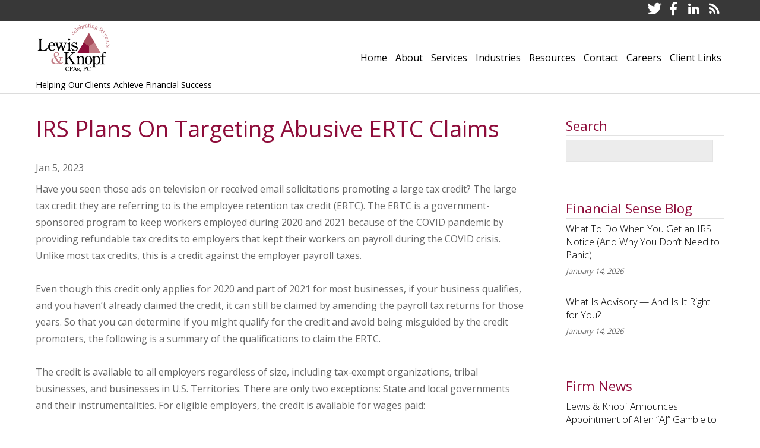

--- FILE ---
content_type: text/html; charset=UTF-8
request_url: https://www.lewis-knopf.com/financial-rx/volume-16-issue-1/irs-plans-on-targeting-abusive-ertc-claims-2/
body_size: 20670
content:

<!DOCTYPE html>
<html dir="ltr" lang="en-US" prefix="og: https://ogp.me/ns#">
<head>
<meta charset="UTF-8">

<!-- wp_header -->

		<!-- All in One SEO 4.9.2 - aioseo.com -->
	<meta name="description" content="Have you seen those ads on television or received email solicitations promoting a large tax credit? The large tax credit they are referring to is the employee retention tax credit (ERTC). The ERTC is a government-sponsored program to keep workers employed during 2020 and 2021 because of the COVID pandemic by providing refundable tax credits" />
	<meta name="robots" content="max-image-preview:large" />
	<meta name="author" content="larconati"/>
	<link rel="canonical" href="https://www.lkcpas.com/financial-rx/volume-16-issue-1/irs-plans-on-targeting-abusive-ertc-claims-2/" />
	<meta name="generator" content="All in One SEO (AIOSEO) 4.9.2" />
		<meta property="og:locale" content="en_US" />
		<meta property="og:site_name" content="Lewis &amp; Knopf, CPAs, P.C. - Helping Our Clients Achieve Financial Success" />
		<meta property="og:type" content="article" />
		<meta property="og:title" content="IRS Plans On Targeting Abusive ERTC Claims - Lewis &amp; Knopf, CPAs, P.C." />
		<meta property="og:description" content="Have you seen those ads on television or received email solicitations promoting a large tax credit? The large tax credit they are referring to is the employee retention tax credit (ERTC). The ERTC is a government-sponsored program to keep workers employed during 2020 and 2021 because of the COVID pandemic by providing refundable tax credits" />
		<meta property="og:url" content="https://www.lkcpas.com/financial-rx/volume-16-issue-1/irs-plans-on-targeting-abusive-ertc-claims-2/" />
		<meta property="article:published_time" content="2023-01-05T17:19:18+00:00" />
		<meta property="article:modified_time" content="2023-01-05T17:19:19+00:00" />
		<meta name="twitter:card" content="summary_large_image" />
		<meta name="twitter:title" content="IRS Plans On Targeting Abusive ERTC Claims - Lewis &amp; Knopf, CPAs, P.C." />
		<meta name="twitter:description" content="Have you seen those ads on television or received email solicitations promoting a large tax credit? The large tax credit they are referring to is the employee retention tax credit (ERTC). The ERTC is a government-sponsored program to keep workers employed during 2020 and 2021 because of the COVID pandemic by providing refundable tax credits" />
		<script type="application/ld+json" class="aioseo-schema">
			{"@context":"https:\/\/schema.org","@graph":[{"@type":"BlogPosting","@id":"https:\/\/www.lkcpas.com\/financial-rx\/volume-16-issue-1\/irs-plans-on-targeting-abusive-ertc-claims-2\/#blogposting","name":"IRS Plans On Targeting Abusive ERTC Claims - Lewis & Knopf, CPAs, P.C.","headline":"IRS Plans On Targeting Abusive ERTC Claims","author":{"@id":"https:\/\/www.lkcpas.com\/author\/larconati\/#author"},"publisher":{"@id":"https:\/\/www.lkcpas.com\/#organization"},"datePublished":"2023-01-05T17:19:18+00:00","dateModified":"2023-01-05T17:19:19+00:00","inLanguage":"en-US","mainEntityOfPage":{"@id":"https:\/\/www.lkcpas.com\/financial-rx\/volume-16-issue-1\/irs-plans-on-targeting-abusive-ertc-claims-2\/#webpage"},"isPartOf":{"@id":"https:\/\/www.lkcpas.com\/financial-rx\/volume-16-issue-1\/irs-plans-on-targeting-abusive-ertc-claims-2\/#webpage"},"articleSection":"Volume 16 Issue 1, Financial RX"},{"@type":"BreadcrumbList","@id":"https:\/\/www.lkcpas.com\/financial-rx\/volume-16-issue-1\/irs-plans-on-targeting-abusive-ertc-claims-2\/#breadcrumblist","itemListElement":[{"@type":"ListItem","@id":"https:\/\/www.lkcpas.com#listItem","position":1,"name":"Home","item":"https:\/\/www.lkcpas.com","nextItem":{"@type":"ListItem","@id":"https:\/\/www.lkcpas.com\/category\/financial-rx\/#listItem","name":"Financial RX"}},{"@type":"ListItem","@id":"https:\/\/www.lkcpas.com\/category\/financial-rx\/#listItem","position":2,"name":"Financial RX","item":"https:\/\/www.lkcpas.com\/category\/financial-rx\/","nextItem":{"@type":"ListItem","@id":"https:\/\/www.lkcpas.com\/category\/financial-rx\/volume-16-issue-1\/#listItem","name":"Volume 16 Issue 1"},"previousItem":{"@type":"ListItem","@id":"https:\/\/www.lkcpas.com#listItem","name":"Home"}},{"@type":"ListItem","@id":"https:\/\/www.lkcpas.com\/category\/financial-rx\/volume-16-issue-1\/#listItem","position":3,"name":"Volume 16 Issue 1","item":"https:\/\/www.lkcpas.com\/category\/financial-rx\/volume-16-issue-1\/","nextItem":{"@type":"ListItem","@id":"https:\/\/www.lkcpas.com\/financial-rx\/volume-16-issue-1\/irs-plans-on-targeting-abusive-ertc-claims-2\/#listItem","name":"IRS Plans On Targeting Abusive ERTC Claims"},"previousItem":{"@type":"ListItem","@id":"https:\/\/www.lkcpas.com\/category\/financial-rx\/#listItem","name":"Financial RX"}},{"@type":"ListItem","@id":"https:\/\/www.lkcpas.com\/financial-rx\/volume-16-issue-1\/irs-plans-on-targeting-abusive-ertc-claims-2\/#listItem","position":4,"name":"IRS Plans On Targeting Abusive ERTC Claims","previousItem":{"@type":"ListItem","@id":"https:\/\/www.lkcpas.com\/category\/financial-rx\/volume-16-issue-1\/#listItem","name":"Volume 16 Issue 1"}}]},{"@type":"Organization","@id":"https:\/\/www.lkcpas.com\/#organization","name":"Lewis & Knopf, CPAs, P.C.","description":"Helping Our Clients Achieve Financial Success","url":"https:\/\/www.lkcpas.com\/"},{"@type":"Person","@id":"https:\/\/www.lkcpas.com\/author\/larconati\/#author","url":"https:\/\/www.lkcpas.com\/author\/larconati\/","name":"larconati"},{"@type":"WebPage","@id":"https:\/\/www.lkcpas.com\/financial-rx\/volume-16-issue-1\/irs-plans-on-targeting-abusive-ertc-claims-2\/#webpage","url":"https:\/\/www.lkcpas.com\/financial-rx\/volume-16-issue-1\/irs-plans-on-targeting-abusive-ertc-claims-2\/","name":"IRS Plans On Targeting Abusive ERTC Claims - Lewis & Knopf, CPAs, P.C.","description":"Have you seen those ads on television or received email solicitations promoting a large tax credit? The large tax credit they are referring to is the employee retention tax credit (ERTC). The ERTC is a government-sponsored program to keep workers employed during 2020 and 2021 because of the COVID pandemic by providing refundable tax credits","inLanguage":"en-US","isPartOf":{"@id":"https:\/\/www.lkcpas.com\/#website"},"breadcrumb":{"@id":"https:\/\/www.lkcpas.com\/financial-rx\/volume-16-issue-1\/irs-plans-on-targeting-abusive-ertc-claims-2\/#breadcrumblist"},"author":{"@id":"https:\/\/www.lkcpas.com\/author\/larconati\/#author"},"creator":{"@id":"https:\/\/www.lkcpas.com\/author\/larconati\/#author"},"datePublished":"2023-01-05T17:19:18+00:00","dateModified":"2023-01-05T17:19:19+00:00"},{"@type":"WebSite","@id":"https:\/\/www.lkcpas.com\/#website","url":"https:\/\/www.lkcpas.com\/","name":"Lewis & Knopf, CPAs, P.C.","description":"Helping Our Clients Achieve Financial Success","inLanguage":"en-US","publisher":{"@id":"https:\/\/www.lkcpas.com\/#organization"}}]}
		</script>
		<!-- All in One SEO -->


	<!-- This site is optimized with the Yoast SEO plugin v26.6 - https://yoast.com/wordpress/plugins/seo/ -->
	<title>IRS Plans On Targeting Abusive ERTC Claims - Lewis &amp; Knopf, CPAs, P.C.</title>
	<link rel="canonical" href="https://www.lkcpas.com/financial-rx/volume-16-issue-1/irs-plans-on-targeting-abusive-ertc-claims-2/" />
	<meta property="og:locale" content="en_US" />
	<meta property="og:type" content="article" />
	<meta property="og:title" content="IRS Plans On Targeting Abusive ERTC Claims - Lewis &amp; Knopf, CPAs, P.C." />
	<meta property="og:description" content="Have you seen those ads on television or received email solicitations promoting a large tax credit? The large tax credit they are referring to is the employee retention tax credit (ERTC). The ERTC is a government-sponsored program to keep workers employed during 2020 and 2021 because of the COVID pandemic by providing refundable tax credits..." />
	<meta property="og:url" content="https://www.lkcpas.com/financial-rx/volume-16-issue-1/irs-plans-on-targeting-abusive-ertc-claims-2/" />
	<meta property="og:site_name" content="Lewis &amp; Knopf, CPAs, P.C." />
	<meta property="article:published_time" content="2023-01-05T17:19:18+00:00" />
	<meta property="article:modified_time" content="2023-01-05T17:19:19+00:00" />
	<meta name="author" content="larconati" />
	<meta name="twitter:card" content="summary_large_image" />
	<meta name="twitter:label1" content="Written by" />
	<meta name="twitter:data1" content="larconati" />
	<meta name="twitter:label2" content="Est. reading time" />
	<meta name="twitter:data2" content="4 minutes" />
	<script type="application/ld+json" class="yoast-schema-graph">{"@context":"https://schema.org","@graph":[{"@type":"Article","@id":"https://www.lkcpas.com/financial-rx/volume-16-issue-1/irs-plans-on-targeting-abusive-ertc-claims-2/#article","isPartOf":{"@id":"https://www.lkcpas.com/financial-rx/volume-16-issue-1/irs-plans-on-targeting-abusive-ertc-claims-2/"},"author":{"name":"larconati","@id":"https://www.lkcpas.com/#/schema/person/402e886a5facb69a4f395a0116327a26"},"headline":"IRS Plans On Targeting Abusive ERTC Claims","datePublished":"2023-01-05T17:19:18+00:00","dateModified":"2023-01-05T17:19:19+00:00","mainEntityOfPage":{"@id":"https://www.lkcpas.com/financial-rx/volume-16-issue-1/irs-plans-on-targeting-abusive-ertc-claims-2/"},"wordCount":757,"publisher":{"@id":"https://www.lkcpas.com/#organization"},"articleSection":["Volume 16 Issue 1","Financial RX"],"inLanguage":"en-US"},{"@type":"WebPage","@id":"https://www.lkcpas.com/financial-rx/volume-16-issue-1/irs-plans-on-targeting-abusive-ertc-claims-2/","url":"https://www.lkcpas.com/financial-rx/volume-16-issue-1/irs-plans-on-targeting-abusive-ertc-claims-2/","name":"IRS Plans On Targeting Abusive ERTC Claims - Lewis &amp; Knopf, CPAs, P.C.","isPartOf":{"@id":"https://www.lkcpas.com/#website"},"datePublished":"2023-01-05T17:19:18+00:00","dateModified":"2023-01-05T17:19:19+00:00","breadcrumb":{"@id":"https://www.lkcpas.com/financial-rx/volume-16-issue-1/irs-plans-on-targeting-abusive-ertc-claims-2/#breadcrumb"},"inLanguage":"en-US","potentialAction":[{"@type":"ReadAction","target":["https://www.lkcpas.com/financial-rx/volume-16-issue-1/irs-plans-on-targeting-abusive-ertc-claims-2/"]}]},{"@type":"BreadcrumbList","@id":"https://www.lkcpas.com/financial-rx/volume-16-issue-1/irs-plans-on-targeting-abusive-ertc-claims-2/#breadcrumb","itemListElement":[{"@type":"ListItem","position":1,"name":"Home","item":"https://www.lkcpas.com/"},{"@type":"ListItem","position":2,"name":"IRS Plans On Targeting Abusive ERTC Claims"}]},{"@type":"WebSite","@id":"https://www.lkcpas.com/#website","url":"https://www.lkcpas.com/","name":"Lewis &amp; Knopf, CPAs, P.C.","description":"Helping Our Clients Achieve Financial Success","publisher":{"@id":"https://www.lkcpas.com/#organization"},"potentialAction":[{"@type":"SearchAction","target":{"@type":"EntryPoint","urlTemplate":"https://www.lkcpas.com/?s={search_term_string}"},"query-input":{"@type":"PropertyValueSpecification","valueRequired":true,"valueName":"search_term_string"}}],"inLanguage":"en-US"},{"@type":"Organization","@id":"https://www.lkcpas.com/#organization","name":"Lewis & Knopf, CPAs, P.C.","url":"https://www.lkcpas.com/","logo":{"@type":"ImageObject","inLanguage":"en-US","@id":"https://www.lkcpas.com/#/schema/logo/image/","url":"https://www.lkcpas.com/wp-content/uploads/2016/05/logo.png","contentUrl":"https://www.lkcpas.com/wp-content/uploads/2016/05/logo.png","width":161,"height":92,"caption":"Lewis & Knopf, CPAs, P.C."},"image":{"@id":"https://www.lkcpas.com/#/schema/logo/image/"}},{"@type":"Person","@id":"https://www.lkcpas.com/#/schema/person/402e886a5facb69a4f395a0116327a26","name":"larconati","url":"https://www.lkcpas.com/author/larconati/"}]}</script>
	<!-- / Yoast SEO plugin. -->


<link rel='dns-prefetch' href='//www.lkcpas.com' />
<link rel='dns-prefetch' href='//fonts.googleapis.com' />
<link rel="alternate" type="application/rss+xml" title="Lewis &amp; Knopf, CPAs, P.C. &raquo; Feed" href="https://www.lkcpas.com/feed/" />
<link rel="alternate" type="application/rss+xml" title="Lewis &amp; Knopf, CPAs, P.C. &raquo; Comments Feed" href="https://www.lkcpas.com/comments/feed/" />
<link rel="alternate" title="oEmbed (JSON)" type="application/json+oembed" href="https://www.lkcpas.com/wp-json/oembed/1.0/embed?url=https%3A%2F%2Fwww.lkcpas.com%2Ffinancial-rx%2Fvolume-16-issue-1%2Firs-plans-on-targeting-abusive-ertc-claims-2%2F" />
<link rel="alternate" title="oEmbed (XML)" type="text/xml+oembed" href="https://www.lkcpas.com/wp-json/oembed/1.0/embed?url=https%3A%2F%2Fwww.lkcpas.com%2Ffinancial-rx%2Fvolume-16-issue-1%2Firs-plans-on-targeting-abusive-ertc-claims-2%2F&#038;format=xml" />
		<!-- This site uses the Google Analytics by MonsterInsights plugin v9.11.1 - Using Analytics tracking - https://www.monsterinsights.com/ -->
							<script src="//www.googletagmanager.com/gtag/js?id=G-SK2L5Y9MRS"  data-cfasync="false" data-wpfc-render="false" type="text/javascript" async></script>
			<script data-cfasync="false" data-wpfc-render="false" type="text/javascript">
				var mi_version = '9.11.1';
				var mi_track_user = true;
				var mi_no_track_reason = '';
								var MonsterInsightsDefaultLocations = {"page_location":"https:\/\/www.lkcpas.com\/financial-rx\/volume-16-issue-1\/irs-plans-on-targeting-abusive-ertc-claims-2\/"};
								MonsterInsightsDefaultLocations.page_location = window.location.href;
								if ( typeof MonsterInsightsPrivacyGuardFilter === 'function' ) {
					var MonsterInsightsLocations = (typeof MonsterInsightsExcludeQuery === 'object') ? MonsterInsightsPrivacyGuardFilter( MonsterInsightsExcludeQuery ) : MonsterInsightsPrivacyGuardFilter( MonsterInsightsDefaultLocations );
				} else {
					var MonsterInsightsLocations = (typeof MonsterInsightsExcludeQuery === 'object') ? MonsterInsightsExcludeQuery : MonsterInsightsDefaultLocations;
				}

								var disableStrs = [
										'ga-disable-G-SK2L5Y9MRS',
									];

				/* Function to detect opted out users */
				function __gtagTrackerIsOptedOut() {
					for (var index = 0; index < disableStrs.length; index++) {
						if (document.cookie.indexOf(disableStrs[index] + '=true') > -1) {
							return true;
						}
					}

					return false;
				}

				/* Disable tracking if the opt-out cookie exists. */
				if (__gtagTrackerIsOptedOut()) {
					for (var index = 0; index < disableStrs.length; index++) {
						window[disableStrs[index]] = true;
					}
				}

				/* Opt-out function */
				function __gtagTrackerOptout() {
					for (var index = 0; index < disableStrs.length; index++) {
						document.cookie = disableStrs[index] + '=true; expires=Thu, 31 Dec 2099 23:59:59 UTC; path=/';
						window[disableStrs[index]] = true;
					}
				}

				if ('undefined' === typeof gaOptout) {
					function gaOptout() {
						__gtagTrackerOptout();
					}
				}
								window.dataLayer = window.dataLayer || [];

				window.MonsterInsightsDualTracker = {
					helpers: {},
					trackers: {},
				};
				if (mi_track_user) {
					function __gtagDataLayer() {
						dataLayer.push(arguments);
					}

					function __gtagTracker(type, name, parameters) {
						if (!parameters) {
							parameters = {};
						}

						if (parameters.send_to) {
							__gtagDataLayer.apply(null, arguments);
							return;
						}

						if (type === 'event') {
														parameters.send_to = monsterinsights_frontend.v4_id;
							var hookName = name;
							if (typeof parameters['event_category'] !== 'undefined') {
								hookName = parameters['event_category'] + ':' + name;
							}

							if (typeof MonsterInsightsDualTracker.trackers[hookName] !== 'undefined') {
								MonsterInsightsDualTracker.trackers[hookName](parameters);
							} else {
								__gtagDataLayer('event', name, parameters);
							}
							
						} else {
							__gtagDataLayer.apply(null, arguments);
						}
					}

					__gtagTracker('js', new Date());
					__gtagTracker('set', {
						'developer_id.dZGIzZG': true,
											});
					if ( MonsterInsightsLocations.page_location ) {
						__gtagTracker('set', MonsterInsightsLocations);
					}
										__gtagTracker('config', 'G-SK2L5Y9MRS', {"forceSSL":"true","link_attribution":"true"} );
										window.gtag = __gtagTracker;										(function () {
						/* https://developers.google.com/analytics/devguides/collection/analyticsjs/ */
						/* ga and __gaTracker compatibility shim. */
						var noopfn = function () {
							return null;
						};
						var newtracker = function () {
							return new Tracker();
						};
						var Tracker = function () {
							return null;
						};
						var p = Tracker.prototype;
						p.get = noopfn;
						p.set = noopfn;
						p.send = function () {
							var args = Array.prototype.slice.call(arguments);
							args.unshift('send');
							__gaTracker.apply(null, args);
						};
						var __gaTracker = function () {
							var len = arguments.length;
							if (len === 0) {
								return;
							}
							var f = arguments[len - 1];
							if (typeof f !== 'object' || f === null || typeof f.hitCallback !== 'function') {
								if ('send' === arguments[0]) {
									var hitConverted, hitObject = false, action;
									if ('event' === arguments[1]) {
										if ('undefined' !== typeof arguments[3]) {
											hitObject = {
												'eventAction': arguments[3],
												'eventCategory': arguments[2],
												'eventLabel': arguments[4],
												'value': arguments[5] ? arguments[5] : 1,
											}
										}
									}
									if ('pageview' === arguments[1]) {
										if ('undefined' !== typeof arguments[2]) {
											hitObject = {
												'eventAction': 'page_view',
												'page_path': arguments[2],
											}
										}
									}
									if (typeof arguments[2] === 'object') {
										hitObject = arguments[2];
									}
									if (typeof arguments[5] === 'object') {
										Object.assign(hitObject, arguments[5]);
									}
									if ('undefined' !== typeof arguments[1].hitType) {
										hitObject = arguments[1];
										if ('pageview' === hitObject.hitType) {
											hitObject.eventAction = 'page_view';
										}
									}
									if (hitObject) {
										action = 'timing' === arguments[1].hitType ? 'timing_complete' : hitObject.eventAction;
										hitConverted = mapArgs(hitObject);
										__gtagTracker('event', action, hitConverted);
									}
								}
								return;
							}

							function mapArgs(args) {
								var arg, hit = {};
								var gaMap = {
									'eventCategory': 'event_category',
									'eventAction': 'event_action',
									'eventLabel': 'event_label',
									'eventValue': 'event_value',
									'nonInteraction': 'non_interaction',
									'timingCategory': 'event_category',
									'timingVar': 'name',
									'timingValue': 'value',
									'timingLabel': 'event_label',
									'page': 'page_path',
									'location': 'page_location',
									'title': 'page_title',
									'referrer' : 'page_referrer',
								};
								for (arg in args) {
																		if (!(!args.hasOwnProperty(arg) || !gaMap.hasOwnProperty(arg))) {
										hit[gaMap[arg]] = args[arg];
									} else {
										hit[arg] = args[arg];
									}
								}
								return hit;
							}

							try {
								f.hitCallback();
							} catch (ex) {
							}
						};
						__gaTracker.create = newtracker;
						__gaTracker.getByName = newtracker;
						__gaTracker.getAll = function () {
							return [];
						};
						__gaTracker.remove = noopfn;
						__gaTracker.loaded = true;
						window['__gaTracker'] = __gaTracker;
					})();
									} else {
										console.log("");
					(function () {
						function __gtagTracker() {
							return null;
						}

						window['__gtagTracker'] = __gtagTracker;
						window['gtag'] = __gtagTracker;
					})();
									}
			</script>
							<!-- / Google Analytics by MonsterInsights -->
		<style id='wp-img-auto-sizes-contain-inline-css' type='text/css'>
img:is([sizes=auto i],[sizes^="auto," i]){contain-intrinsic-size:3000px 1500px}
/*# sourceURL=wp-img-auto-sizes-contain-inline-css */
</style>
<link rel='stylesheet' id='themify-common-css' href='https://www.lkcpas.com/wp-content/themes/themify-corporate/themify/css/themify.common.min.css?ver=6.9' type='text/css' media='all' />
<meta name="themify-framework-css" content="themify-framework-css" id="themify-framework-css">
<meta name="builder-styles-css" content="" id="builder-styles-css">
<style id='wp-emoji-styles-inline-css' type='text/css'>

	img.wp-smiley, img.emoji {
		display: inline !important;
		border: none !important;
		box-shadow: none !important;
		height: 1em !important;
		width: 1em !important;
		margin: 0 0.07em !important;
		vertical-align: -0.1em !important;
		background: none !important;
		padding: 0 !important;
	}
/*# sourceURL=wp-emoji-styles-inline-css */
</style>
<style id='wp-block-library-inline-css' type='text/css'>
:root{--wp-block-synced-color:#7a00df;--wp-block-synced-color--rgb:122,0,223;--wp-bound-block-color:var(--wp-block-synced-color);--wp-editor-canvas-background:#ddd;--wp-admin-theme-color:#007cba;--wp-admin-theme-color--rgb:0,124,186;--wp-admin-theme-color-darker-10:#006ba1;--wp-admin-theme-color-darker-10--rgb:0,107,160.5;--wp-admin-theme-color-darker-20:#005a87;--wp-admin-theme-color-darker-20--rgb:0,90,135;--wp-admin-border-width-focus:2px}@media (min-resolution:192dpi){:root{--wp-admin-border-width-focus:1.5px}}.wp-element-button{cursor:pointer}:root .has-very-light-gray-background-color{background-color:#eee}:root .has-very-dark-gray-background-color{background-color:#313131}:root .has-very-light-gray-color{color:#eee}:root .has-very-dark-gray-color{color:#313131}:root .has-vivid-green-cyan-to-vivid-cyan-blue-gradient-background{background:linear-gradient(135deg,#00d084,#0693e3)}:root .has-purple-crush-gradient-background{background:linear-gradient(135deg,#34e2e4,#4721fb 50%,#ab1dfe)}:root .has-hazy-dawn-gradient-background{background:linear-gradient(135deg,#faaca8,#dad0ec)}:root .has-subdued-olive-gradient-background{background:linear-gradient(135deg,#fafae1,#67a671)}:root .has-atomic-cream-gradient-background{background:linear-gradient(135deg,#fdd79a,#004a59)}:root .has-nightshade-gradient-background{background:linear-gradient(135deg,#330968,#31cdcf)}:root .has-midnight-gradient-background{background:linear-gradient(135deg,#020381,#2874fc)}:root{--wp--preset--font-size--normal:16px;--wp--preset--font-size--huge:42px}.has-regular-font-size{font-size:1em}.has-larger-font-size{font-size:2.625em}.has-normal-font-size{font-size:var(--wp--preset--font-size--normal)}.has-huge-font-size{font-size:var(--wp--preset--font-size--huge)}.has-text-align-center{text-align:center}.has-text-align-left{text-align:left}.has-text-align-right{text-align:right}.has-fit-text{white-space:nowrap!important}#end-resizable-editor-section{display:none}.aligncenter{clear:both}.items-justified-left{justify-content:flex-start}.items-justified-center{justify-content:center}.items-justified-right{justify-content:flex-end}.items-justified-space-between{justify-content:space-between}.screen-reader-text{border:0;clip-path:inset(50%);height:1px;margin:-1px;overflow:hidden;padding:0;position:absolute;width:1px;word-wrap:normal!important}.screen-reader-text:focus{background-color:#ddd;clip-path:none;color:#444;display:block;font-size:1em;height:auto;left:5px;line-height:normal;padding:15px 23px 14px;text-decoration:none;top:5px;width:auto;z-index:100000}html :where(.has-border-color){border-style:solid}html :where([style*=border-top-color]){border-top-style:solid}html :where([style*=border-right-color]){border-right-style:solid}html :where([style*=border-bottom-color]){border-bottom-style:solid}html :where([style*=border-left-color]){border-left-style:solid}html :where([style*=border-width]){border-style:solid}html :where([style*=border-top-width]){border-top-style:solid}html :where([style*=border-right-width]){border-right-style:solid}html :where([style*=border-bottom-width]){border-bottom-style:solid}html :where([style*=border-left-width]){border-left-style:solid}html :where(img[class*=wp-image-]){height:auto;max-width:100%}:where(figure){margin:0 0 1em}html :where(.is-position-sticky){--wp-admin--admin-bar--position-offset:var(--wp-admin--admin-bar--height,0px)}@media screen and (max-width:600px){html :where(.is-position-sticky){--wp-admin--admin-bar--position-offset:0px}}

/*# sourceURL=wp-block-library-inline-css */
</style><style id='wp-block-columns-inline-css' type='text/css'>
.wp-block-columns{box-sizing:border-box;display:flex;flex-wrap:wrap!important}@media (min-width:782px){.wp-block-columns{flex-wrap:nowrap!important}}.wp-block-columns{align-items:normal!important}.wp-block-columns.are-vertically-aligned-top{align-items:flex-start}.wp-block-columns.are-vertically-aligned-center{align-items:center}.wp-block-columns.are-vertically-aligned-bottom{align-items:flex-end}@media (max-width:781px){.wp-block-columns:not(.is-not-stacked-on-mobile)>.wp-block-column{flex-basis:100%!important}}@media (min-width:782px){.wp-block-columns:not(.is-not-stacked-on-mobile)>.wp-block-column{flex-basis:0;flex-grow:1}.wp-block-columns:not(.is-not-stacked-on-mobile)>.wp-block-column[style*=flex-basis]{flex-grow:0}}.wp-block-columns.is-not-stacked-on-mobile{flex-wrap:nowrap!important}.wp-block-columns.is-not-stacked-on-mobile>.wp-block-column{flex-basis:0;flex-grow:1}.wp-block-columns.is-not-stacked-on-mobile>.wp-block-column[style*=flex-basis]{flex-grow:0}:where(.wp-block-columns){margin-bottom:1.75em}:where(.wp-block-columns.has-background){padding:1.25em 2.375em}.wp-block-column{flex-grow:1;min-width:0;overflow-wrap:break-word;word-break:break-word}.wp-block-column.is-vertically-aligned-top{align-self:flex-start}.wp-block-column.is-vertically-aligned-center{align-self:center}.wp-block-column.is-vertically-aligned-bottom{align-self:flex-end}.wp-block-column.is-vertically-aligned-stretch{align-self:stretch}.wp-block-column.is-vertically-aligned-bottom,.wp-block-column.is-vertically-aligned-center,.wp-block-column.is-vertically-aligned-top{width:100%}
/*# sourceURL=https://www.lkcpas.com/wp-includes/blocks/columns/style.min.css */
</style>
<style id='wp-block-paragraph-inline-css' type='text/css'>
.is-small-text{font-size:.875em}.is-regular-text{font-size:1em}.is-large-text{font-size:2.25em}.is-larger-text{font-size:3em}.has-drop-cap:not(:focus):first-letter{float:left;font-size:8.4em;font-style:normal;font-weight:100;line-height:.68;margin:.05em .1em 0 0;text-transform:uppercase}body.rtl .has-drop-cap:not(:focus):first-letter{float:none;margin-left:.1em}p.has-drop-cap.has-background{overflow:hidden}:root :where(p.has-background){padding:1.25em 2.375em}:where(p.has-text-color:not(.has-link-color)) a{color:inherit}p.has-text-align-left[style*="writing-mode:vertical-lr"],p.has-text-align-right[style*="writing-mode:vertical-rl"]{rotate:180deg}
/*# sourceURL=https://www.lkcpas.com/wp-includes/blocks/paragraph/style.min.css */
</style>
<style id='global-styles-inline-css' type='text/css'>
:root{--wp--preset--aspect-ratio--square: 1;--wp--preset--aspect-ratio--4-3: 4/3;--wp--preset--aspect-ratio--3-4: 3/4;--wp--preset--aspect-ratio--3-2: 3/2;--wp--preset--aspect-ratio--2-3: 2/3;--wp--preset--aspect-ratio--16-9: 16/9;--wp--preset--aspect-ratio--9-16: 9/16;--wp--preset--color--black: #000000;--wp--preset--color--cyan-bluish-gray: #abb8c3;--wp--preset--color--white: #ffffff;--wp--preset--color--pale-pink: #f78da7;--wp--preset--color--vivid-red: #cf2e2e;--wp--preset--color--luminous-vivid-orange: #ff6900;--wp--preset--color--luminous-vivid-amber: #fcb900;--wp--preset--color--light-green-cyan: #7bdcb5;--wp--preset--color--vivid-green-cyan: #00d084;--wp--preset--color--pale-cyan-blue: #8ed1fc;--wp--preset--color--vivid-cyan-blue: #0693e3;--wp--preset--color--vivid-purple: #9b51e0;--wp--preset--gradient--vivid-cyan-blue-to-vivid-purple: linear-gradient(135deg,rgb(6,147,227) 0%,rgb(155,81,224) 100%);--wp--preset--gradient--light-green-cyan-to-vivid-green-cyan: linear-gradient(135deg,rgb(122,220,180) 0%,rgb(0,208,130) 100%);--wp--preset--gradient--luminous-vivid-amber-to-luminous-vivid-orange: linear-gradient(135deg,rgb(252,185,0) 0%,rgb(255,105,0) 100%);--wp--preset--gradient--luminous-vivid-orange-to-vivid-red: linear-gradient(135deg,rgb(255,105,0) 0%,rgb(207,46,46) 100%);--wp--preset--gradient--very-light-gray-to-cyan-bluish-gray: linear-gradient(135deg,rgb(238,238,238) 0%,rgb(169,184,195) 100%);--wp--preset--gradient--cool-to-warm-spectrum: linear-gradient(135deg,rgb(74,234,220) 0%,rgb(151,120,209) 20%,rgb(207,42,186) 40%,rgb(238,44,130) 60%,rgb(251,105,98) 80%,rgb(254,248,76) 100%);--wp--preset--gradient--blush-light-purple: linear-gradient(135deg,rgb(255,206,236) 0%,rgb(152,150,240) 100%);--wp--preset--gradient--blush-bordeaux: linear-gradient(135deg,rgb(254,205,165) 0%,rgb(254,45,45) 50%,rgb(107,0,62) 100%);--wp--preset--gradient--luminous-dusk: linear-gradient(135deg,rgb(255,203,112) 0%,rgb(199,81,192) 50%,rgb(65,88,208) 100%);--wp--preset--gradient--pale-ocean: linear-gradient(135deg,rgb(255,245,203) 0%,rgb(182,227,212) 50%,rgb(51,167,181) 100%);--wp--preset--gradient--electric-grass: linear-gradient(135deg,rgb(202,248,128) 0%,rgb(113,206,126) 100%);--wp--preset--gradient--midnight: linear-gradient(135deg,rgb(2,3,129) 0%,rgb(40,116,252) 100%);--wp--preset--font-size--small: 13px;--wp--preset--font-size--medium: 20px;--wp--preset--font-size--large: 36px;--wp--preset--font-size--x-large: 42px;--wp--preset--spacing--20: 0.44rem;--wp--preset--spacing--30: 0.67rem;--wp--preset--spacing--40: 1rem;--wp--preset--spacing--50: 1.5rem;--wp--preset--spacing--60: 2.25rem;--wp--preset--spacing--70: 3.38rem;--wp--preset--spacing--80: 5.06rem;--wp--preset--shadow--natural: 6px 6px 9px rgba(0, 0, 0, 0.2);--wp--preset--shadow--deep: 12px 12px 50px rgba(0, 0, 0, 0.4);--wp--preset--shadow--sharp: 6px 6px 0px rgba(0, 0, 0, 0.2);--wp--preset--shadow--outlined: 6px 6px 0px -3px rgb(255, 255, 255), 6px 6px rgb(0, 0, 0);--wp--preset--shadow--crisp: 6px 6px 0px rgb(0, 0, 0);}:where(.is-layout-flex){gap: 0.5em;}:where(.is-layout-grid){gap: 0.5em;}body .is-layout-flex{display: flex;}.is-layout-flex{flex-wrap: wrap;align-items: center;}.is-layout-flex > :is(*, div){margin: 0;}body .is-layout-grid{display: grid;}.is-layout-grid > :is(*, div){margin: 0;}:where(.wp-block-columns.is-layout-flex){gap: 2em;}:where(.wp-block-columns.is-layout-grid){gap: 2em;}:where(.wp-block-post-template.is-layout-flex){gap: 1.25em;}:where(.wp-block-post-template.is-layout-grid){gap: 1.25em;}.has-black-color{color: var(--wp--preset--color--black) !important;}.has-cyan-bluish-gray-color{color: var(--wp--preset--color--cyan-bluish-gray) !important;}.has-white-color{color: var(--wp--preset--color--white) !important;}.has-pale-pink-color{color: var(--wp--preset--color--pale-pink) !important;}.has-vivid-red-color{color: var(--wp--preset--color--vivid-red) !important;}.has-luminous-vivid-orange-color{color: var(--wp--preset--color--luminous-vivid-orange) !important;}.has-luminous-vivid-amber-color{color: var(--wp--preset--color--luminous-vivid-amber) !important;}.has-light-green-cyan-color{color: var(--wp--preset--color--light-green-cyan) !important;}.has-vivid-green-cyan-color{color: var(--wp--preset--color--vivid-green-cyan) !important;}.has-pale-cyan-blue-color{color: var(--wp--preset--color--pale-cyan-blue) !important;}.has-vivid-cyan-blue-color{color: var(--wp--preset--color--vivid-cyan-blue) !important;}.has-vivid-purple-color{color: var(--wp--preset--color--vivid-purple) !important;}.has-black-background-color{background-color: var(--wp--preset--color--black) !important;}.has-cyan-bluish-gray-background-color{background-color: var(--wp--preset--color--cyan-bluish-gray) !important;}.has-white-background-color{background-color: var(--wp--preset--color--white) !important;}.has-pale-pink-background-color{background-color: var(--wp--preset--color--pale-pink) !important;}.has-vivid-red-background-color{background-color: var(--wp--preset--color--vivid-red) !important;}.has-luminous-vivid-orange-background-color{background-color: var(--wp--preset--color--luminous-vivid-orange) !important;}.has-luminous-vivid-amber-background-color{background-color: var(--wp--preset--color--luminous-vivid-amber) !important;}.has-light-green-cyan-background-color{background-color: var(--wp--preset--color--light-green-cyan) !important;}.has-vivid-green-cyan-background-color{background-color: var(--wp--preset--color--vivid-green-cyan) !important;}.has-pale-cyan-blue-background-color{background-color: var(--wp--preset--color--pale-cyan-blue) !important;}.has-vivid-cyan-blue-background-color{background-color: var(--wp--preset--color--vivid-cyan-blue) !important;}.has-vivid-purple-background-color{background-color: var(--wp--preset--color--vivid-purple) !important;}.has-black-border-color{border-color: var(--wp--preset--color--black) !important;}.has-cyan-bluish-gray-border-color{border-color: var(--wp--preset--color--cyan-bluish-gray) !important;}.has-white-border-color{border-color: var(--wp--preset--color--white) !important;}.has-pale-pink-border-color{border-color: var(--wp--preset--color--pale-pink) !important;}.has-vivid-red-border-color{border-color: var(--wp--preset--color--vivid-red) !important;}.has-luminous-vivid-orange-border-color{border-color: var(--wp--preset--color--luminous-vivid-orange) !important;}.has-luminous-vivid-amber-border-color{border-color: var(--wp--preset--color--luminous-vivid-amber) !important;}.has-light-green-cyan-border-color{border-color: var(--wp--preset--color--light-green-cyan) !important;}.has-vivid-green-cyan-border-color{border-color: var(--wp--preset--color--vivid-green-cyan) !important;}.has-pale-cyan-blue-border-color{border-color: var(--wp--preset--color--pale-cyan-blue) !important;}.has-vivid-cyan-blue-border-color{border-color: var(--wp--preset--color--vivid-cyan-blue) !important;}.has-vivid-purple-border-color{border-color: var(--wp--preset--color--vivid-purple) !important;}.has-vivid-cyan-blue-to-vivid-purple-gradient-background{background: var(--wp--preset--gradient--vivid-cyan-blue-to-vivid-purple) !important;}.has-light-green-cyan-to-vivid-green-cyan-gradient-background{background: var(--wp--preset--gradient--light-green-cyan-to-vivid-green-cyan) !important;}.has-luminous-vivid-amber-to-luminous-vivid-orange-gradient-background{background: var(--wp--preset--gradient--luminous-vivid-amber-to-luminous-vivid-orange) !important;}.has-luminous-vivid-orange-to-vivid-red-gradient-background{background: var(--wp--preset--gradient--luminous-vivid-orange-to-vivid-red) !important;}.has-very-light-gray-to-cyan-bluish-gray-gradient-background{background: var(--wp--preset--gradient--very-light-gray-to-cyan-bluish-gray) !important;}.has-cool-to-warm-spectrum-gradient-background{background: var(--wp--preset--gradient--cool-to-warm-spectrum) !important;}.has-blush-light-purple-gradient-background{background: var(--wp--preset--gradient--blush-light-purple) !important;}.has-blush-bordeaux-gradient-background{background: var(--wp--preset--gradient--blush-bordeaux) !important;}.has-luminous-dusk-gradient-background{background: var(--wp--preset--gradient--luminous-dusk) !important;}.has-pale-ocean-gradient-background{background: var(--wp--preset--gradient--pale-ocean) !important;}.has-electric-grass-gradient-background{background: var(--wp--preset--gradient--electric-grass) !important;}.has-midnight-gradient-background{background: var(--wp--preset--gradient--midnight) !important;}.has-small-font-size{font-size: var(--wp--preset--font-size--small) !important;}.has-medium-font-size{font-size: var(--wp--preset--font-size--medium) !important;}.has-large-font-size{font-size: var(--wp--preset--font-size--large) !important;}.has-x-large-font-size{font-size: var(--wp--preset--font-size--x-large) !important;}
:where(.wp-block-columns.is-layout-flex){gap: 2em;}:where(.wp-block-columns.is-layout-grid){gap: 2em;}
/*# sourceURL=global-styles-inline-css */
</style>
<style id='core-block-supports-inline-css' type='text/css'>
.wp-container-core-columns-is-layout-9d6595d7{flex-wrap:nowrap;}
/*# sourceURL=core-block-supports-inline-css */
</style>

<style id='classic-theme-styles-inline-css' type='text/css'>
/*! This file is auto-generated */
.wp-block-button__link{color:#fff;background-color:#32373c;border-radius:9999px;box-shadow:none;text-decoration:none;padding:calc(.667em + 2px) calc(1.333em + 2px);font-size:1.125em}.wp-block-file__button{background:#32373c;color:#fff;text-decoration:none}
/*# sourceURL=/wp-includes/css/classic-themes.min.css */
</style>
<link rel='stylesheet' id='contact-form-7-css' href='https://www.lkcpas.com/wp-content/plugins/contact-form-7/includes/css/styles.css?ver=6.1.4' type='text/css' media='all' />
<style id='contact-form-7-inline-css' type='text/css'>
.wpcf7 .wpcf7-recaptcha iframe {margin-bottom: 0;}.wpcf7 .wpcf7-recaptcha[data-align="center"] > div {margin: 0 auto;}.wpcf7 .wpcf7-recaptcha[data-align="right"] > div {margin: 0 0 0 auto;}
/*# sourceURL=contact-form-7-inline-css */
</style>
<link rel='stylesheet' id='i-agree-popups-css' href='https://www.lkcpas.com/wp-content/plugins/i-agree-popups/includes/assets/css/i-agree-popups.css?ver=6.9' type='text/css' media='screen' />
<link rel='stylesheet' id='parent-theme-css-css' href='https://www.lkcpas.com/wp-content/themes/themify-corporate/style.css?v=1.10&#038;ver=6.9' type='text/css' media='all' />
<link rel='stylesheet' id='stylesheet-css-css' href='https://www.lkcpas.com/wp-content/themes/lewisknopf/_stylesheet.css?v=1.09&#038;ver=6.9' type='text/css' media='all' />
<link rel='stylesheet' id='media-queries-css-css' href='https://www.lkcpas.com/wp-content/themes/lewisknopf/_media-queries.css?v=1.24&#038;ver=6.9' type='text/css' media='all' />
<link rel='stylesheet' id='fancybox-css' href='https://www.lkcpas.com/wp-content/plugins/easy-fancybox/fancybox/1.5.4/jquery.fancybox.min.css?ver=6.9' type='text/css' media='screen' />
<link rel='stylesheet' id='hurrytimer-css' href='https://www.lkcpas.com/wp-content/uploads/hurrytimer/css/8bb61127bb15ba84.css?ver=6.9' type='text/css' media='all' />
<link rel='stylesheet' id='theme-style-css' href='https://www.lkcpas.com/wp-content/themes/themify-corporate/style.min.css?ver=1.3.3.7' type='text/css' media='all' />
<link rel='stylesheet' id='themify-media-queries-css' href='https://www.lkcpas.com/wp-content/themes/themify-corporate/media-queries.min.css?ver=1.3.3.7' type='text/css' media='all' />
<link rel='stylesheet' id='theme-style-child-css' href='https://www.lkcpas.com/wp-content/themes/lewisknopf/style.css?ver=1.3.3.7' type='text/css' media='all' />
<link rel='stylesheet' id='themify-customize-css' href='https://www.lkcpas.com/wp-content/uploads/themify-customizer.css?ver=26.01.19.18.54.38' type='text/css' media='all' />
<link rel='stylesheet' id='themify-google-fonts-css' href='https://fonts.googleapis.com/css?family=Montserrat%3A400%2C700%7COpen+Sans%3A400%2C300%2C600%2C700%7CCopse&#038;subset=latin&#038;ver=6.9' type='text/css' media='all' />
<link rel='stylesheet' id='tshowcase-global-style-css' href='https://www.lkcpas.com/wp-content/plugins/team-showcase/css/global.css?ver=6.9' type='text/css' media='all' />
<!--n2css--><script type="text/javascript" src="https://www.lkcpas.com/wp-includes/js/jquery/jquery.min.js?ver=3.7.1" id="jquery-core-js"></script>
<script type="text/javascript" src="https://www.lkcpas.com/wp-includes/js/jquery/jquery-migrate.min.js?ver=3.4.1" id="jquery-migrate-js"></script>
<script type="text/javascript" src="https://www.lkcpas.com/wp-content/plugins/google-analytics-for-wordpress/assets/js/frontend-gtag.min.js?ver=9.11.1" id="monsterinsights-frontend-script-js" async="async" data-wp-strategy="async"></script>
<script data-cfasync="false" data-wpfc-render="false" type="text/javascript" id='monsterinsights-frontend-script-js-extra'>/* <![CDATA[ */
var monsterinsights_frontend = {"js_events_tracking":"true","download_extensions":"doc,pdf,ppt,zip,xls,docx,pptx,xlsx","inbound_paths":"[{\"path\":\"\\\/go\\\/\",\"label\":\"affiliate\"},{\"path\":\"\\\/recommend\\\/\",\"label\":\"affiliate\"}]","home_url":"https:\/\/www.lkcpas.com","hash_tracking":"false","v4_id":"G-SK2L5Y9MRS"};/* ]]> */
</script>
<script type="text/javascript" src="https://www.lkcpas.com/wp-content/themes/lewisknopf/js/back-to-top.js?v=1.00&amp;ver=6.9" id="back-to-top.js-js"></script>
<link rel="https://api.w.org/" href="https://www.lkcpas.com/wp-json/" /><link rel="alternate" title="JSON" type="application/json" href="https://www.lkcpas.com/wp-json/wp/v2/posts/9296" /><link rel="EditURI" type="application/rsd+xml" title="RSD" href="https://www.lkcpas.com/xmlrpc.php?rsd" />
<link rel='shortlink' href='https://www.lkcpas.com/?p=9296' />
<style type="text/css" id="simple-css-output">#emdvideos { padding: 0px !important;}.hidecontent { display: none !important;}.module-box { margin-bottom: 0em !important;}/*.fa-dribbble:before { display: none !important;}*/.fa-linkedin-square:before { padding-right: 3px;}.fa-dribbble:before { content:url("/wp-content/uploads/2020/09/qb_logo_20_a.png") !important; /* width: 100%; height: 100%;*/ display: inline-block;}.tshowcase-box-social .fa { min-width: 1em; text-align: center; padding-right: 7px; display: inline; margin: 0px; padding: 0px; vertical-align: middle; width: 200px;}/* Disabling footer 'social' addresses - remove if 4-column view is needed again */div.footer-social-widgets { }</style><meta name="generator" content="Youtube Showcase v3.5.4 - https://emdplugins.com" />




<link rel="apple-touch-icon" sizes="57x57" href="/apple-icon-57x57.png">
<link rel="apple-touch-icon" sizes="60x60" href="/apple-icon-60x60.png">
<link rel="apple-touch-icon" sizes="72x72" href="/apple-icon-72x72.png">
<link rel="apple-touch-icon" sizes="76x76" href="/apple-icon-76x76.png">
<link rel="apple-touch-icon" sizes="114x114" href="/apple-icon-114x114.png">
<link rel="apple-touch-icon" sizes="120x120" href="/apple-icon-120x120.png">
<link rel="apple-touch-icon" sizes="144x144" href="/apple-icon-144x144.png">
<link rel="apple-touch-icon" sizes="152x152" href="/apple-icon-152x152.png">
<link rel="apple-touch-icon" sizes="180x180" href="/apple-icon-180x180.png">
<link rel="icon" type="image/png" sizes="192x192"  href="/android-icon-192x192.png">
<link rel="icon" type="image/png" sizes="32x32" href="/favicon-32x32.png">
<link rel="icon" type="image/png" sizes="96x96" href="/favicon-96x96.png">
<link rel="icon" type="image/png" sizes="16x16" href="/favicon-16x16.png">
<link rel="manifest" href="/manifest.json">
<meta name="msapplication-TileColor" content="#ffffff">
<meta name="msapplication-TileImage" content="/ms-icon-144x144.png">
<meta name="theme-color" content="#ffffff">
<script>
  (function(i,s,o,g,r,a,m){i['GoogleAnalyticsObject']=r;i[r]=i[r]||function(){
  (i[r].q=i[r].q||[]).push(arguments)},i[r].l=1*new Date();a=s.createElement(o),
  m=s.getElementsByTagName(o)[0];a.async=1;a.src=g;m.parentNode.insertBefore(a,m)
  })(window,document,'script','//www.google-analytics.com/analytics.js','ga');

  ga('create', 'UA-11142414-1', 'auto');
  ga('send', 'pageview');

</script>
<script src="https://www.google.com/recaptcha/api.js"></script>

<!-- Hotjar Tracking Code for https://www.lkcpas.com/ -->
<script>
    (function(h,o,t,j,a,r){
        h.hj=h.hj||function(){(h.hj.q=h.hj.q||[]).push(arguments)};
        h._hjSettings={hjid:3856161,hjsv:6};
        a=o.getElementsByTagName('head')[0];
        r=o.createElement('script');r.async=1;
        r.src=t+h._hjSettings.hjid+j+h._hjSettings.hjsv;
        a.appendChild(r);
    })(window,document,'https://static.hotjar.com/c/hotjar-','.js?sv=');
</script>	<script type="text/javascript">
		var tf_mobile_menu_trigger_point = 1200;
	</script>
<meta name="viewport" content="width=device-width, initial-scale=1">

</head>

<body class="wp-singular post-template-default single single-post postid-9296 single-format-standard wp-theme-themify-corporate wp-child-theme-lewisknopf themify-fw-3-5-8 themify-corporate-1-6-9 skin-default webkit not-ie default_width sidebar1 no-home no-touch has-fixed-header fixed-header builder-parallax-scrolling-active">
<script type="text/javascript">
	function themifyMobileMenuTrigger(e) {
		if( document.body.clientWidth > 0 && document.body.clientWidth <= tf_mobile_menu_trigger_point ) {
			document.body.classList.add( 'mobile_menu_active' );
		} else {
			document.body.classList.remove( 'mobile_menu_active' );
		}
	}
	themifyMobileMenuTrigger();
	document.addEventListener( 'DOMContentLoaded', function () {
		jQuery( window ).on('tfsmartresize.tf_mobile_menu', themifyMobileMenuTrigger );
	}, false );
</script>
<div id="pagewrap" class="hfeed site">

	<div class="social-upper clearfix">
    </div>
    
	<div id="headerwrap">

		
		<header id="header" class="pagewidth clearfix" itemscope="itemscope" itemtype="https://schema.org/WPHeader">

        	
			<div class="logo-wrap">
				<div id="site-logo"><a href="https://www.lkcpas.com" title="Lewis &amp; Knopf, CPAs, P.C."><img src="https://www.lkcpas.com/wp-content/uploads/2026/01/LK-Anniversary-Logo-Primary.png" alt="Lewis &amp; Knopf, CPAs, P.C." title="Lewis &amp; Knopf, CPAs, P.C." /></a></div>														<div id="site-descript" class="site-descript"><span>Helping Our Clients Achieve Financial Success</span></div>
							</div>

			<a id="menu-icon" href="#mobile-menu"><span class="menu-icon-inner"></span></a>
			<div id="mobile-menu" class="sidemenu sidemenu-off">

					<div class="social-widget">
						<div id="themify-social-links-2" class="widget themify-social-links"><ul class="social-links horizontal">
							<li class="social-link-item twitter font-icon icon-medium">
								<a href="https://twitter.com/lewisknopfCPA" target="_blank"><i class="fa fa-twitter" ></i>  </a>
							</li>
							<!-- /themify-link-item -->
							<li class="social-link-item facebook font-icon icon-medium">
								<a href="http://www.facebook.com/pages/Lewis-Knopf-PC/168375809842485?ref=ts&#038;fref=ts" target="_blank"><i class="fa fa-facebook" ></i>  </a>
							</li>
							<!-- /themify-link-item -->
							<li class="social-link-item linkedin font-icon icon-medium">
								<a href="https://www.linkedin.com/company/lewis-&#038;-knopf-cpas-p-c-" target="_blank"><i class="fa fa-linkedin" ></i>  </a>
							</li>
							<!-- /themify-link-item -->
							<li class="social-link-item rss font-icon icon-medium">
								<a href="/feed" target="_blank"><i class="fa fa-rss" ></i>  </a>
							</li>
							<!-- /themify-link-item --></ul></div>
											</div>
					<!-- /.social-widget -->

					<div id="searchform-wrap">
											</div>
					<!-- /searchform-wrap -->

					<nav id="main-nav-wrap" itemscope="itemscope" itemtype="https://schema.org/SiteNavigationElement">
						<ul id="main-nav" class="main-nav clearfix menu-name-main"><li id="menu-item-23" class="menu-item menu-item-type-post_type menu-item-object-page menu-item-home menu-item-23"><a href="https://www.lkcpas.com/">Home</a></li>
<li id="menu-item-22" class="menu-item menu-item-type-post_type menu-item-object-page menu-item-has-children menu-item-22"><a href="https://www.lkcpas.com/about/">About</a>
<ul class="sub-menu">
	<li id="menu-item-1611" class="menu-item menu-item-type-post_type menu-item-object-page menu-item-1611"><a href="https://www.lkcpas.com/about/our-team/">Our Team</a></li>
	<li id="menu-item-192" class="menu-item menu-item-type-post_type menu-item-object-page menu-item-192"><a href="https://www.lkcpas.com/about/our-mission-and-values/">Our Mission and Values</a></li>
	<li id="menu-item-191" class="menu-item menu-item-type-post_type menu-item-object-page menu-item-191"><a href="https://www.lkcpas.com/about/our-angle-on-service/">Our Angle on Service</a></li>
	<li id="menu-item-190" class="menu-item menu-item-type-post_type menu-item-object-page menu-item-190"><a href="https://www.lkcpas.com/about/client-testimonials/">Client Testimonials</a></li>
	<li id="menu-item-189" class="menu-item menu-item-type-post_type menu-item-object-page menu-item-189"><a href="https://www.lkcpas.com/about/bdo-alliance-usa/">BDO Alliance USA</a></li>
</ul>
</li>
<li id="menu-item-21" class="menu-item menu-item-type-post_type menu-item-object-page menu-item-has-children menu-item-21"><a href="https://www.lkcpas.com/services/">Services</a>
<ul class="sub-menu">
	<li id="menu-item-177" class="menu-item menu-item-type-post_type menu-item-object-page menu-item-177"><a href="https://www.lkcpas.com/services/assurance/">Assurance</a></li>
	<li id="menu-item-178" class="menu-item menu-item-type-post_type menu-item-object-page menu-item-178"><a href="https://www.lkcpas.com/services/consulting/">Consulting</a></li>
	<li id="menu-item-179" class="menu-item menu-item-type-post_type menu-item-object-page menu-item-179"><a href="https://www.lkcpas.com/services/estate-trust-services/">Estate and Trust Services</a></li>
	<li id="menu-item-180" class="menu-item menu-item-type-post_type menu-item-object-page menu-item-180"><a href="https://www.lkcpas.com/services/small-business-services/">Small Business Services</a></li>
	<li id="menu-item-181" class="menu-item menu-item-type-post_type menu-item-object-page menu-item-181"><a href="https://www.lkcpas.com/services/tax/">Tax</a></li>
</ul>
</li>
<li id="menu-item-20" class="menu-item menu-item-type-post_type menu-item-object-page menu-item-has-children menu-item-20"><a href="https://www.lkcpas.com/industries/">Industries</a>
<ul class="sub-menu">
	<li id="menu-item-182" class="menu-item menu-item-type-post_type menu-item-object-page menu-item-182"><a href="https://www.lkcpas.com/industries/auto-dealerships/">Auto Dealerships</a></li>
	<li id="menu-item-183" class="menu-item menu-item-type-post_type menu-item-object-page menu-item-183"><a href="https://www.lkcpas.com/industries/construction/">Construction</a></li>
	<li id="menu-item-185" class="menu-item menu-item-type-post_type menu-item-object-page menu-item-185"><a href="https://www.lkcpas.com/industries/healthcare-professional-services/">Healthcare and Professional Services</a></li>
	<li id="menu-item-186" class="menu-item menu-item-type-post_type menu-item-object-page menu-item-186"><a href="https://www.lkcpas.com/industries/manufacturing/">Manufacturing</a></li>
	<li id="menu-item-187" class="menu-item menu-item-type-post_type menu-item-object-page menu-item-187"><a href="https://www.lkcpas.com/industries/nonprofit/">Nonprofit</a></li>
	<li id="menu-item-188" class="menu-item menu-item-type-post_type menu-item-object-page menu-item-188"><a href="https://www.lkcpas.com/industries/school-districts/">School Districts</a></li>
</ul>
</li>
<li id="menu-item-1663" class="menu-item menu-item-type-post_type menu-item-object-page menu-item-has-children menu-item-1663"><a href="https://www.lkcpas.com/resources/">Resources</a>
<ul class="sub-menu">
	<li id="menu-item-6786" class="menu-item menu-item-type-custom menu-item-object-custom menu-item-6786"><a target="_blank" href="https://www.webtaxguide.net/LewisKnopf/">Tax Planning Guide (2022/23)</a></li>
	<li id="menu-item-5453" class="menu-item menu-item-type-post_type menu-item-object-page menu-item-5453"><a href="https://www.lkcpas.com/general-resources/">General Resources</a></li>
	<li id="menu-item-2670" class="menu-item menu-item-type-post_type menu-item-object-page menu-item-2670"><a href="https://www.lkcpas.com/financial-sense-blog/">Financial Sense Blog</a></li>
	<li id="menu-item-2665" class="menu-item menu-item-type-post_type menu-item-object-page menu-item-2665"><a href="https://www.lkcpas.com/firm-news/">Firm News</a></li>
	<li id="menu-item-2682" class="menu-item menu-item-type-post_type menu-item-object-page menu-item-2682"><a href="https://www.lkcpas.com/the-edge/">The Edge</a></li>
	<li id="menu-item-2681" class="menu-item menu-item-type-post_type menu-item-object-page menu-item-2681"><a href="https://www.lkcpas.com/financial-rx/">Financial Rx</a></li>
	<li id="menu-item-9496" class="menu-item menu-item-type-post_type menu-item-object-page menu-item-9496"><a href="https://www.lkcpas.com/taxcaddy/">TaxCaddy Resource Center</a></li>
</ul>
</li>
<li id="menu-item-19" class="menu-item menu-item-type-post_type menu-item-object-page menu-item-19"><a href="https://www.lkcpas.com/contact/">Contact</a></li>
<li id="menu-item-1356" class="menu-item menu-item-type-post_type menu-item-object-page menu-item-has-children menu-item-1356"><a href="https://www.lkcpas.com/careers/">Careers</a>
<ul class="sub-menu">
	<li id="menu-item-5655" class="menu-item menu-item-type-post_type menu-item-object-page menu-item-5655"><a href="https://www.lkcpas.com/profession-focus-blog/">Profession Focus Blog</a></li>
	<li id="menu-item-5511" class="menu-item menu-item-type-post_type menu-item-object-page menu-item-5511"><a href="https://www.lkcpas.com/careers/snapshot-of-life-at-lk/">Snapshot of Life at L&#038;K</a></li>
	<li id="menu-item-7376" class="menu-item menu-item-type-post_type menu-item-object-page menu-item-7376"><a href="https://www.lkcpas.com/careers/our-stories/">Our Stories</a></li>
	<li id="menu-item-1377" class="menu-item menu-item-type-post_type menu-item-object-page menu-item-1377"><a href="https://www.lkcpas.com/careers/job-openings/">Job Openings</a></li>
</ul>
</li>
<li id="menu-item-29" class="menu-item menu-item-type-custom menu-item-object-custom menu-item-has-children menu-item-29"><a href="#">Client Links</a>
<ul class="sub-menu">
	<li id="menu-item-1409" class="menu-item menu-item-type-post_type menu-item-object-page menu-item-1409"><a href="https://www.lkcpas.com/secure-client-login/">Secure Client Login</a></li>
	<li id="menu-item-8931" class="menu-item menu-item-type-post_type menu-item-object-page menu-item-8931"><a href="https://www.lkcpas.com/safesend-returns/">SafeSend Returns</a></li>
	<li id="menu-item-8870" class="menu-item menu-item-type-custom menu-item-object-custom menu-item-8870"><a target="_blank" href="https://qbo.intuit.com">QuickBooks Online</a></li>
	<li id="menu-item-8876" class="menu-item menu-item-type-custom menu-item-object-custom menu-item-has-children menu-item-8876"><a href="#">Right Networks Installation</a>
	<ul class="sub-menu">
		<li id="menu-item-8871" class="menu-item menu-item-type-custom menu-item-object-custom menu-item-8871"><a target="_blank" href="https://rightnetworkscustomercare.force.com/Support/s/article/Connect-from-a-Windows-Computer">Windows</a></li>
		<li id="menu-item-8872" class="menu-item menu-item-type-custom menu-item-object-custom menu-item-8872"><a target="_blank" href="https://rightnetworkscustomercare.force.com/Support/s/article/Connect-from-a-Macintosh-Computer">Mac</a></li>
	</ul>
</li>
	<li id="menu-item-1439" class="menu-item menu-item-type-post_type menu-item-object-page menu-item-1439"><a href="https://www.lkcpas.com/pay-online/">Pay Lewis &#038; Knopf Online</a></li>
	<li id="menu-item-32" class="menu-item menu-item-type-custom menu-item-object-custom menu-item-has-children menu-item-32"><a href="#">Check My Refund</a>
	<ul class="sub-menu">
		<li id="menu-item-294" class="menu-item menu-item-type-custom menu-item-object-custom menu-item-294"><a target="_blank" href="https://sa.www4.irs.gov/irfof/lang/en/irfofgetstatus.jsp">Federal Return</a></li>
		<li id="menu-item-295" class="menu-item menu-item-type-custom menu-item-object-custom menu-item-295"><a target="_blank" href="https://etreas.michigan.gov/iit/home">Michigan State Return</a></li>
	</ul>
</li>
	<li id="menu-item-8873" class="menu-item menu-item-type-custom menu-item-object-custom menu-item-has-children menu-item-8873"><a href="#">Pay Taxes Online</a>
	<ul class="sub-menu">
		<li id="menu-item-8874" class="menu-item menu-item-type-custom menu-item-object-custom menu-item-8874"><a target="_blank" href="https://www.irs.gov/payments">Federal Return</a></li>
		<li id="menu-item-8875" class="menu-item menu-item-type-custom menu-item-object-custom menu-item-8875"><a target="_blank" href="https://treas-secure.state.mi.us/PayIncomeTax/PayIncomeTax.htm">Michigan State Return</a></li>
	</ul>
</li>
</ul>
</li>
</ul>						<!-- /#main-nav -->
					</nav>

					<a id="menu-icon-close" href="#"></a>

			</div>
			<!-- /#mobile-menu -->

			
		</header>
		<!-- /#header -->

        
	</div>
	<!-- /#headerwrap -->

	<div id="body" class="clearfix">

		


<!-- layout-container -->
<div id="layout" class="pagewidth clearfix">

		<!-- content -->
	<div id="content" class="list-post">
    	
		

<article id="post-9296" class="post clearfix post-9296 type-post status-publish format-standard hentry category-volume-16-issue-1 category-financial-rx has-post-title has-post-date has-post-category has-post-tag has-post-comment has-post-author ">
	
			
		
			
	<div class="post-content">

		
					
			<h1 class="post-title entry-title">
									IRS Plans On Targeting Abusive ERTC Claims							</h1>

					
		            <div class="post-date-wrapper">
                <time datetime="2023-01-05" class="post-date entry-date updated">
                    <span class="full">Jan 5, 2023</span>
                </time>
            </div>
            
		<div class="entry-content">

			
				
<p><span style="font-weight: 400;">Have you seen those ads on television or received email solicitations promoting a large tax credit? The large tax credit they are referring to is the employee retention tax credit (ERTC). The ERTC is a government-sponsored program to keep workers employed during 2020 and 2021 because of the COVID pandemic by providing refundable tax credits to employers that kept their workers on payroll during the COVID crisis. Unlike most tax credits, this is a credit against the employer payroll taxes.</span><span style="font-weight: 400;"><br /></span><span style="font-weight: 400;"><br /></span><span style="font-weight: 400;">Even though this credit only applies for 2020 and part of 2021 for most businesses, if your business qualifies, and you haven’t already claimed the credit, it can still be claimed by amending the payroll tax returns for those years. So that you can determine if you might qualify for the credit and avoid being misguided by the credit promoters, the following is a summary of the qualifications to claim the ERTC.</span><span style="font-weight: 400;"><br /></span><span style="font-weight: 400;"><br /></span><span style="font-weight: 400;">The credit is available to all employers regardless of size, including tax-exempt organizations, tribal businesses, and businesses in U.S. Territories. There are only two exceptions: State and local governments and their instrumentalities. For eligible employers, the credit is available for wages paid:</span></p>
<ul>
<li style="font-weight: 400;" aria-level="1"><span style="font-weight: 400;">March 13, 2020, through Sept. 30, 2021, and</span></li>
<li style="font-weight: 400;" aria-level="1"><span style="font-weight: 400;">July 1, 2021, through December 31, 2021, for certain start-up companies</span></li>
</ul>
<p><span style="font-weight: 400;">Eligible Employers fall into one of two categories:</span></p>
<ul>
<li style="font-weight: 400;" aria-level="1"><b>Business Operations Curtailed:</b><span style="font-weight: 400;"> Eligible employers are employers who were carrying on a trade or business during any quarter in 2020 or during the calendar quarter for which the credit is determined, for calendar quarters beginning after December 31, 2020, and for which the operation of that business is fully or partially suspended.</span><span style="font-weight: 400;"><br /></span><span style="font-weight: 400;"><br /></span><span style="font-weight: 400;">The operation may be partially suspended if an appropriate governmental authority imposes restrictions upon the business operations by limiting commerce, travel, or group meetings (for commercial, social, religious, or other purposes) due to COVID-19 such that the operation can continue to operate but not at its normal capacity.</span></li>
<li style="font-weight: 400;" aria-level="1"><b>Significant Decline in Gross Receipts:</b><span style="font-weight: 400;"> For 2020, employers that have gross receipts that are less than 50% of their gross receipts for the same quarter in 2019 are also eligible. The significant decline in gross receipts ends with the first calendar quarter that follows the first calendar quarter for which the employer’s 2020 gross receipts for the quarter are greater than 80 percent of its gross receipts for the same calendar quarter during 2019. This cutoff of eligibility upon return to 80% of a comparable 2019 quarter’s gross receipts is removed for 2021.</span><span style="font-weight: 400;"><br /></span><span style="font-weight: 400;"><br /></span><span style="font-weight: 400;">For 2021, a significant decline is defined as gross receipts being 80% or less than the gross receipts for the same calendar quarter in 2019 (i.e., there’s a 20% decline in gross receipts). The employer has the option to elect to satisfy the gross receipts test by using the immediately preceding calendar quarter and comparing that quarter to the corresponding quarter in 2019. If an employer was not in existence as of the beginning of the same calendar quarter in calendar year 2019, substitute ‘2020’ for ‘2019’. </span></li>
</ul>
<p><span style="font-weight: 400;">The credit is a refundable payroll tax credit and for 2020 is 50% of qualified wages, up to a maximum wage of $10,000 per employee. Thus, $5,000 is the maximum credit for qualified wages paid for any employee for 2020.</span><span style="font-weight: 400;"><br /></span><span style="font-weight: 400;"><br /></span><span style="font-weight: 400;">For 2021, the credit is 70% of qualified wages, up to a maximum wage of $10,000 per employee per quarter. Thus, the per-employee maximum credit is $7,000 for each quarter of quarters 1, 2 and 3 in 2021.</span><span style="font-weight: 400;"><br /></span><span style="font-weight: 400;"><br /></span><span style="font-weight: 400;">But the limitation is $50,000 each in quarters 3 and 4 of 2021 for a “recovery start-up business” – generally an employer that began a business after February 15, 2020, and had average annual gross receipts of less than $1 million for the 3-taxable year period ending with the taxable year which precedes the calendar quarter for which the credit is determined. The activity suspension and decline in gross receipts requirements don’t apply to these businesses.</span><span style="font-weight: 400;"><br /></span><span style="font-weight: 400;"><br /></span><span style="font-weight: 400;">If you think your business may be eligible for this credit and it hasn’t already been claimed, keep the following cautions in mind:</span><span style="font-weight: 400;"><br /></span><span style="font-weight: 400;"><br /></span><b>Caution #1:</b><span style="font-weight: 400;"> An employer who secured an SBA Paycheck Protection Program (PPP) loan is prevented from using the same wages for forgivable PPP loans and the employee retention credit. No double dipping.</span><span style="font-weight: 400;"><br /></span><span style="font-weight: 400;"><br /></span><b>Caution #2:</b><span style="font-weight: 400;"> No credit is available with respect to an employee for any period for which the employer is allowed a Work Opportunity Credit with respect to the same employee.</span><span style="font-weight: 400;"><br /></span><span style="font-weight: 400;"><br /></span><b>Caution #3:</b><span style="font-weight: 400;"> Although many companies legitimately qualify for the ERTC, there is substantial concern related to abuse and fraud, especially with companies that are relying on government shutdowns, and particularly supplier shutdowns, to justify their claims based on the business operations curtailed qualification.</span><span style="font-weight: 400;"><br /></span><span style="font-weight: 400;"><br /></span><span style="font-weight: 400;">Please <a href="https://www.lkcpas.com/contact/">call this office</a> to determine if your business can legitimately qualify for the ERTC.</span></p>
<div id="themify_builder_content-9296" data-postid="9296" class="themify_builder_content themify_builder_content-9296 themify_builder">

    </div>
<!-- /themify_builder_content -->
			
		</div><!-- /.entry-content -->

		
	</div>
	<!-- /.post-content -->
	
</article>
<!-- /.post -->

		
		
		
		
			</div>
	<!-- /content -->
    

    
    <aside id="sidebar" itemscope="itemscope" itemtype="https://schema.org/WPSidebar">

            
            <div id="search-2" class="widget widget_search"><h4 class="widgettitle">Search</h4><form method="get" id="searchform" action="https://www.lkcpas.com/">

	<i class="icon-search"></i>

	<input type="text" name="s" id="s" title="Search" value="" />

</form></div><div id="themify-feature-posts-2" class="widget feature-posts"><h4 class="widgettitle">Financial Sense Blog</h4><ul class="feature-posts-list"><li><a href="https://www.lkcpas.com/financial-sense-blog/what-to-do-when-you-get-an-irs-notice-and-why-you-dont-need-to-panic/" class="feature-posts-title">What To Do When You Get an IRS Notice (And Why You Don&#8217;t Need to Panic)</a> <br /><small>January 14, 2026</small> <br /></li><li><a href="https://www.lkcpas.com/financial-sense-blog/what-is-advisory-and-is-it-right-for-you/" class="feature-posts-title">What Is Advisory — And Is It Right for You?</a> <br /><small>January 14, 2026</small> <br /></li></ul></div><div id="themify-feature-posts-3" class="widget feature-posts"><h4 class="widgettitle">Firm News</h4><ul class="feature-posts-list"><li><a href="https://www.lkcpas.com/firm-news/lewis-knopf-announces-appointment-of-allen-aj-gamble-to-partner-effective-january-1-2026/" class="feature-posts-title">Lewis &amp; Knopf Announces Appointment of Allen “AJ” Gamble to Partner Effective January 1, 2026</a> <br /><small>January 14, 2026</small> <br /></li><li><a href="https://www.lkcpas.com/firm-news/lewis-knopf-named-best-accountant-in-flint-for-2025/" class="feature-posts-title">Lewis &amp; Knopf Named Best Accountant in Flint for 2025</a> <br /><small>December 3, 2025</small> <br /></li></ul></div><div id="themify-feature-posts-4" class="widget feature-posts"><h4 class="widgettitle">Profession Focus blog</h4><ul class="feature-posts-list"><li><a href="https://www.lkcpas.com/profession-focus/principal-spotlight-joel-gibbons-cpa-abv/" class="feature-posts-title">Principal Spotlight: Joel Gibbons, CPA, ABV </a> <br /><small>September 6, 2023</small> <br /></li><li><a aria-hidden="true" href="https://www.lkcpas.com/uncategorized/stumped-questions-ask-interview-firm-administrator-questions-likes-hear-candidates/"><img loading="lazy" decoding="async" src="https://www.lkcpas.com/wp-content/uploads/2017/03/ThinkstockPhotos-185496686-1016x1024-50x50.jpg" width="50" height="50" class="post-img" alt="Are you stumped as to what questions to ask during an interview? See what our firm administrator has to say about what questions she likes to hear from candidates." /></a><a href="https://www.lkcpas.com/uncategorized/stumped-questions-ask-interview-firm-administrator-questions-likes-hear-candidates/" class="feature-posts-title">Are you stumped as to what questions to ask during an interview? See what our firm administrator has to say about what questions she likes to hear from candidates.</a> <br /><small>March 24, 2017</small> <br /></li></ul></div><div id="themify-list-categories-2" class="widget list-categories"><h4 class="widgettitle">The Edge</h4><select  name='cat' id='themify-list-categories-2-cats' class='postform'>
	<option value='-1'>Select Category</option>
	<option class="level-0" value="124">Volume 14, issue 8</option>
	<option class="level-0" value="123">Volume 14 issue 6</option>
	<option class="level-0" value="122">Volume 14, Issue 5</option>
	<option class="level-0" value="121">Volume 14 Issue 4</option>
	<option class="level-0" value="120">Volume 14 Issue 3</option>
	<option class="level-0" value="115">Volume 14 Issue 2</option>
	<option class="level-0" value="113">Volume 14 Issue 1</option>
	<option class="level-0" value="110">Volume 13 Issue 5</option>
	<option class="level-0" value="107">Volume 13 Issue 4</option>
	<option class="level-0" value="106">Volume 13 Issue 3</option>
	<option class="level-0" value="104">Volume 13 Issue 2</option>
	<option class="level-0" value="101">Volume 13 Issue 1</option>
	<option class="level-0" value="98">Volume 12 Issue 5</option>
	<option class="level-0" value="96">Volume 12 Issue 4</option>
	<option class="level-0" value="94">Volume 12 Issue 3</option>
	<option class="level-0" value="92">Volume 12 Issue 2</option>
	<option class="level-0" value="91">Volume 12 Issue 1</option>
	<option class="level-0" value="90">Volume 11 Issue 2</option>
	<option class="level-0" value="88">Volume 11 Issue 1</option>
	<option class="level-0" value="79">Volume 10 Issue 3</option>
	<option class="level-0" value="78">Volume 10 Issue 2</option>
	<option class="level-0" value="74">Volume 10 Issue 1</option>
	<option class="level-0" value="72">Volume 9 Issue 5</option>
	<option class="level-0" value="70">Volume 9 Issue 4</option>
	<option class="level-0" value="68">Volume 9 Issue 3</option>
	<option class="level-0" value="66">Volume 9 Issue 2</option>
	<option class="level-0" value="64">Volume 9 Issue 1</option>
	<option class="level-0" value="60">Volume 8 Issue 6</option>
	<option class="level-0" value="58">Volume 8 Issue 5</option>
	<option class="level-0" value="57">Volume 8 Issue 4</option>
	<option class="level-0" value="55">Volume 8 Issue 3</option>
	<option class="level-0" value="54">Volume 8 Issue 2</option>
	<option class="level-0" value="51">Volume 8 Issue 1</option>
	<option class="level-0" value="49">Volume 7 Issue 6</option>
	<option class="level-0" value="47">Volume 7 Issue 5</option>
	<option class="level-0" value="22">Volume 7 Issue 4</option>
	<option class="level-0" value="23">Volume 7 Issue 3</option>
	<option class="level-0" value="24">Volume 7 Issue 2</option>
	<option class="level-0" value="25">Volume 7 Issue 1</option>
	<option class="level-0" value="26">Volume 6 Issue 6</option>
	<option class="level-0" value="27">Volume 6 Issue 5</option>
	<option class="level-0" value="28">Volume 6 Issue 4</option>
	<option class="level-0" value="29">Volume 6 Issue 3</option>
	<option class="level-0" value="30">Volume 6 Issue 2</option>
	<option class="level-0" value="31">Volume 6 Issue 1</option>
</select>
		
			<script type='text/javascript'>
			/* <![CDATA[ */
				function onCatChange() {
					var dropdown = document.getElementById('themify-list-categories-2-cats'),
						catSelected = dropdown.options[dropdown.selectedIndex].value;
					if ( catSelected > 0 ) {
						location.href = "https://www.lkcpas.com/?cat="+catSelected;
					}
				}
				document.getElementById('themify-list-categories-2-cats').onchange = onCatChange;
			/* ]]> */
			</script>
		
		</div><div id="themify-list-categories-3" class="widget list-categories"><h4 class="widgettitle">Financial RX</h4><select  name='cat' id='themify-list-categories-3-cats' class='postform'>
	<option value='-1'>Select Category</option>
	<option class="level-0" value="116">Volume 16 Issue 4</option>
	<option class="level-0" value="114">Volume 16 Issue 3</option>
	<option class="level-0" value="112">Volume 16 Issue 2</option>
	<option class="level-0" value="111">Volume 16 Issue 1</option>
	<option class="level-0" value="109">Volume 15 Issue 3</option>
	<option class="level-0" value="105">Volume 15 Issue 2</option>
	<option class="level-0" value="102">Volume 15 Issue 1</option>
	<option class="level-0" value="99">Volume 14 Issue 4</option>
	<option class="level-0" value="97">Volume 14 Issue 3</option>
	<option class="level-0" value="95">Volume 14 Issue 2</option>
	<option class="level-0" value="93">Volume 14 Issue 1</option>
	<option class="level-0" value="89">Volume 13 Issue 2</option>
	<option class="level-0" value="80">Volume 13 Issue 1</option>
	<option class="level-0" value="77">Volume 12 Issue 4</option>
	<option class="level-0" value="76">Volume 12 Issue 3</option>
	<option class="level-0" value="75">Volume 12 Issue 2</option>
	<option class="level-0" value="73">Volume 12 Issue 1</option>
	<option class="level-0" value="71">Volume 11 Issue 5</option>
	<option class="level-0" value="69">Volume 11 Issue 4</option>
	<option class="level-0" value="67">Volume 11 Issue 3</option>
	<option class="level-0" value="65">Volume 11 Issue 2</option>
	<option class="level-0" value="63">Volume 11 Issue 1</option>
	<option class="level-0" value="61">Volume 10 Issue 5</option>
	<option class="level-0" value="59">Volume 10 Issue 4</option>
	<option class="level-0" value="56">Volume 10 Issue 3</option>
	<option class="level-0" value="53">Volume 10 Issue 2</option>
	<option class="level-0" value="50">Volume 10 Issue 1</option>
	<option class="level-0" value="32">Volume 9 Issue 5</option>
	<option class="level-0" value="33">Volume 9 Issue 4</option>
	<option class="level-0" value="34">Volume 9 Issue 3</option>
	<option class="level-0" value="35">Volume 9 Issue 2</option>
	<option class="level-0" value="36">Volume 9 Issue 1</option>
	<option class="level-0" value="37">Volume 8 Issue 4</option>
	<option class="level-0" value="38">Volume 8 Issue 3</option>
	<option class="level-0" value="39">Volume 8 Issue 2</option>
	<option class="level-0" value="40">Volume 8 Issue 1</option>
	<option class="level-0" value="41">Volume 7 Issue 3</option>
	<option class="level-0" value="42">Volume 7 Issue 2</option>
	<option class="level-0" value="43">Volume 7 Issue 1</option>
</select>
		
			<script type='text/javascript'>
			/* <![CDATA[ */
				function onCatChange() {
					var dropdown = document.getElementById('themify-list-categories-3-cats'),
						catSelected = dropdown.options[dropdown.selectedIndex].value;
					if ( catSelected > 0 ) {
						location.href = "https://www.lkcpas.com/?cat="+catSelected;
					}
				}
				document.getElementById('themify-list-categories-3-cats').onchange = onCatChange;
			/* ]]> */
			</script>
		
		</div><div id="themify-twitter-2" class="widget twitter"><h4 class="widgettitle">Latest Tweets</h4><div class="twitter-list ">
			<div id="twitter-block-1"></div></div></div>
            
    </aside>
    <!-- /#sidebar -->

    
</div>
<!-- /layout-container -->


	    </div>
	<!-- /body -->

	<div id="footerwrap">

		<div id="footer-inner">

						<footer id="footer" class="pagewidth" itemscope="itemscope" itemtype="https://schema.org/WPFooter">
				
				<div class="footer-logo-wrapper clearfix">
					<div id="footer-logo"><a href="https://www.lkcpas.com" title="Lewis &amp; Knopf, CPAs, P.C."><img src="https://www.lkcpas.com/wp-content/uploads/2026/01/LK-Anniversary-Logo-Primary.png" alt="Lewis &amp; Knopf, CPAs, P.C." title="Lewis &amp; Knopf, CPAs, P.C." /></a></div>					<!-- /footer-logo -->
					
                    <div class="footer-nav-wrap clearfix">
                                            </div>
                    <!-- /.footer-nav-wrap -->
                	
                    
	<div class="footer-widgets clearfix">

								<div class="col3-1 first">
				<div id="text-3" class="widget widget_text">			<div class="textwidget"></div>
		</div>			</div>
								<div class="col3-1 ">
				<div id="text-2" class="widget widget_text">			<div class="textwidget"></div>
		</div>			</div>
								<div class="col3-1 ">
				<div id="text-4" class="widget widget_text">			<div class="textwidget"></div>
		</div>			</div>
		
	</div>
	<!-- /.footer-widgets -->

                    
					                    	<div class="footer-social-widgets">
                        	<div id="block-4" class="widget widget_block">
<div class="wp-block-columns is-layout-flex wp-container-core-columns-is-layout-9d6595d7 wp-block-columns-is-layout-flex">
<div class="wp-block-column is-layout-flow wp-block-column-is-layout-flow">
<div class="wp-block-columns is-layout-flex wp-container-core-columns-is-layout-9d6595d7 wp-block-columns-is-layout-flex">
<div class="wp-block-column is-layout-flow wp-block-column-is-layout-flow">
<p>1127 S Old US 23<br>Brighton, MI 48114<br>P 810-225-1808<br>Call for Appt.</p>
</div>



<div class="wp-block-column is-layout-flow wp-block-column-is-layout-flow">
<p>5206 Gateway Centre, Suite 100<br>Flint, MI 48507<br>P 810-238-4617 | F 810-238-5083<br>Monday – Friday 7:30am – 4:30pm</p>
</div>
</div>
</div>



<div class="wp-block-column is-layout-flow wp-block-column-is-layout-flow">
<div class="wp-block-columns is-layout-flex wp-container-core-columns-is-layout-9d6595d7 wp-block-columns-is-layout-flex">
<div class="wp-block-column is-layout-flow wp-block-column-is-layout-flow">
<p>Drop Box at <br>S Adelaide St<br>Fenton, MI 48430<br>P: 810-238-4617<br>By Appointment Only</p>
</div>



<div class="wp-block-column is-layout-flow wp-block-column-is-layout-flow">
<p>215 N Water Street, Suite 101<br>Owosso, MI 48867<br>P: 810-238-4617<br>Call for Appt.</p>
</div>
</div>
</div>
</div>
</div>                    	</div>
                    	<!-- /.footer-social-widgets -->
                						
					
					<div class="footer-text clearfix">
						<div class="one"><p><img class="aligncenter size-full wp-image-8797" src="https://www.lkcpas.com/wp-content/uploads/2021/02/payment_logos.jpg" alt="Pay Online" width="300" height="58" /></p>
Copyright &copy; 2026 Lewis & Knopf, CPAs, P.C.</div>						<div class="two"><p id="scroll-top" style="display: none;">
	<a href="#">
		<i class="fa fa-chevron-up"></i>
	</a>
</p></div>					</div>
					<!-- /footer-text -->
				</div>
				<!-- /.footer-logo-wrapper -->



							</footer>
			<!-- /#footer -->
			
		</div>
		<!-- /.footer-inner -->

	</div>
	<!-- /#footerwrap -->

</div>
<!-- /#pagewrap -->


<!-- SCHEMA BEGIN --><script type="application/ld+json">[{"@context":"https:\/\/schema.org","@type":"BlogPosting","mainEntityOfPage":{"@type":"WebPage","@id":"https:\/\/www.lkcpas.com\/financial-rx\/volume-16-issue-1\/irs-plans-on-targeting-abusive-ertc-claims-2\/"},"headline":"IRS Plans On Targeting Abusive ERTC Claims","datePublished":"2023-01-05T17:19:18+00:00","dateModified":"2023-01-05T17:19:18+00:00","author":{"@type":"Person","name":"larconati"},"publisher":{"@type":"Organization","name":"","logo":{"@type":"ImageObject","url":"","width":0,"height":0}},"description":"Have you seen those ads on television or received email solicitations promoting a large tax credit? The large tax credit they are referring to is the employee retention tax credit (ERTC). The ERTC is a government-sponsored program to keep workers employed during 2020 and 2021 because of the COVID pandemic by providing refundable tax credits...","commentCount":"0"}]</script><!-- /SCHEMA END --><!-- wp_footer -->
<script type="speculationrules">
{"prefetch":[{"source":"document","where":{"and":[{"href_matches":"/*"},{"not":{"href_matches":["/wp-*.php","/wp-admin/*","/wp-content/uploads/*","/wp-content/*","/wp-content/plugins/*","/wp-content/themes/lewisknopf/*","/wp-content/themes/themify-corporate/*","/*\\?(.+)"]}},{"not":{"selector_matches":"a[rel~=\"nofollow\"]"}},{"not":{"selector_matches":".no-prefetch, .no-prefetch a"}}]},"eagerness":"conservative"}]}
</script>
<script type="text/javascript" id="themify-main-script-js-extra">
/* <![CDATA[ */
var themify_vars = {"version":"3.5.8","url":"https://www.lkcpas.com/wp-content/themes/themify-corporate/themify","map_key":"AIzaSyBau1FZq_iWnZb9yVHiFxaMSgzIReddBIs","includesURL":"https://www.lkcpas.com/wp-includes/","isCached":"on","minify":{"css":{"themify-icons":1,"themify.framework":1,"lightbox":1,"themify-builder-style":1},"js":{"backstretch.themify-version":1,"bigvideo":1,"themify.dropdown":1,"themify.builder.script":1,"themify.scroll-highlight":1,"themify-youtube-bg":1,"themify.parallaxit":1,"themify.ticks":1}}};
var tbLocalScript = {"isAnimationActive":"1","isParallaxActive":"1","isParallaxScrollActive":"1","animationInviewSelectors":[".module.wow",".module_row.wow",".builder-posts-wrap \u003E .post.wow"],"backgroundSlider":{"autoplay":5000,"speed":2000},"animationOffset":"100","videoPoster":"https://www.lkcpas.com/wp-content/themes/themify-corporate/themify/themify-builder/img/blank.png","backgroundVideoLoop":"yes","builder_url":"https://www.lkcpas.com/wp-content/themes/themify-corporate/themify/themify-builder","framework_url":"https://www.lkcpas.com/wp-content/themes/themify-corporate/themify","version":"3.5.8","fullwidth_support":"1","fullwidth_container":"body","loadScrollHighlight":"1","addons":[],"breakpoints":{"tablet_landscape":[769,"1024"],"tablet":[681,"768"],"mobile":"480"},"ticks":{"tick":30,"ajaxurl":"https://www.lkcpas.com/wp-admin/admin-ajax.php","postID":9296}};
var themifyScript = {"lightbox":{"lightboxSelector":".themify_lightbox","lightboxOn":true,"lightboxContentImages":false,"lightboxContentImagesSelector":"","theme":"pp_default","social_tools":false,"allow_resize":true,"show_title":false,"overlay_gallery":false,"screenWidthNoLightbox":600,"deeplinking":false,"contentImagesAreas":"","gallerySelector":".gallery-icon \u003E a","lightboxGalleryOn":true},"lightboxContext":"body"};
var tbScrollHighlight = {"fixedHeaderSelector":"#headerwrap.fixed-header","speed":"900","navigation":"#main-nav","scrollOffset":"0"};
//# sourceURL=themify-main-script-js-extra
/* ]]> */
</script>
<script type="text/javascript" defer="defer" src="https://www.lkcpas.com/wp-content/themes/themify-corporate/themify/js/main.min.js?ver=3.5.8" id="themify-main-script-js"></script>
<script type="module"  src="https://www.lkcpas.com/wp-content/plugins/all-in-one-seo-pack/dist/Lite/assets/table-of-contents.95d0dfce.js?ver=4.9.2" id="aioseo/js/src/vue/standalone/blocks/table-of-contents/frontend.js-js"></script>
<script type="text/javascript" src="https://www.lkcpas.com/wp-includes/js/dist/hooks.min.js?ver=dd5603f07f9220ed27f1" id="wp-hooks-js"></script>
<script type="text/javascript" src="https://www.lkcpas.com/wp-includes/js/dist/i18n.min.js?ver=c26c3dc7bed366793375" id="wp-i18n-js"></script>
<script type="text/javascript" id="wp-i18n-js-after">
/* <![CDATA[ */
wp.i18n.setLocaleData( { 'text direction\u0004ltr': [ 'ltr' ] } );
//# sourceURL=wp-i18n-js-after
/* ]]> */
</script>
<script type="text/javascript" src="https://www.lkcpas.com/wp-content/plugins/contact-form-7/includes/swv/js/index.js?ver=6.1.4" id="swv-js"></script>
<script type="text/javascript" id="contact-form-7-js-before">
/* <![CDATA[ */
var wpcf7 = {
    "api": {
        "root": "https:\/\/www.lkcpas.com\/wp-json\/",
        "namespace": "contact-form-7\/v1"
    },
    "cached": 1
};
//# sourceURL=contact-form-7-js-before
/* ]]> */
</script>
<script type="text/javascript" src="https://www.lkcpas.com/wp-content/plugins/contact-form-7/includes/js/index.js?ver=6.1.4" id="contact-form-7-js"></script>
<script type="text/javascript" src="https://www.lkcpas.com/wp-content/plugins/easy-fancybox/vendor/purify.min.js?ver=6.9" id="fancybox-purify-js"></script>
<script type="text/javascript" id="jquery-fancybox-js-extra">
/* <![CDATA[ */
var efb_i18n = {"close":"Close","next":"Next","prev":"Previous","startSlideshow":"Start slideshow","toggleSize":"Toggle size"};
//# sourceURL=jquery-fancybox-js-extra
/* ]]> */
</script>
<script type="text/javascript" src="https://www.lkcpas.com/wp-content/plugins/easy-fancybox/fancybox/1.5.4/jquery.fancybox.min.js?ver=6.9" id="jquery-fancybox-js"></script>
<script type="text/javascript" id="jquery-fancybox-js-after">
/* <![CDATA[ */
var fb_timeout, fb_opts={'autoScale':true,'showCloseButton':true,'margin':20,'pixelRatio':'false','centerOnScroll':true,'enableEscapeButton':true,'overlayShow':true,'hideOnOverlayClick':true,'overlayColor':'#000000','overlayOpacity':0.7,'minViewportWidth':320,'minVpHeight':320,'disableCoreLightbox':'true','enableBlockControls':'true','fancybox_openBlockControls':'true' };
if(typeof easy_fancybox_handler==='undefined'){
var easy_fancybox_handler=function(){
jQuery([".nolightbox","a.wp-block-file__button","a.pin-it-button","a[href*='pinterest.com\/pin\/create']","a[href*='facebook.com\/share']","a[href*='twitter.com\/share']"].join(',')).addClass('nofancybox');
jQuery('a.fancybox-close').on('click',function(e){e.preventDefault();jQuery.fancybox.close()});
/* SWF */
jQuery('a[href*=".swf" i],area[href*=".swf" i]').not('.nofancybox,li.nofancybox>a').addClass('fancybox-swf');
jQuery('a.fancybox-swf,area.fancybox-swf,.fancybox-swf>a').each(function(){jQuery(this).fancybox(jQuery.extend(true,{},fb_opts,{'type':'swf','width':680,'height':495,'padding':0,'titleShow':true,'titlePosition':'inside','titleFromAlt':true,'swf':{'wmode':'opaque','allowfullscreen':true}}))});
};};
jQuery(easy_fancybox_handler);jQuery(document).on('post-load',easy_fancybox_handler);

//# sourceURL=jquery-fancybox-js-after
/* ]]> */
</script>
<script type="text/javascript" src="https://www.lkcpas.com/wp-content/plugins/easy-fancybox/vendor/jquery.mousewheel.min.js?ver=3.1.13" id="jquery-mousewheel-js"></script>
<script type="text/javascript" src="https://www.lkcpas.com/wp-content/plugins/hurrytimer/assets/js/cookie.min.js?ver=3.14.1" id="hurryt-cookie-js"></script>
<script type="text/javascript" src="https://www.lkcpas.com/wp-content/plugins/hurrytimer/assets/js/jquery.countdown.min.js?ver=2.2.0" id="hurryt-countdown-js"></script>
<script type="text/javascript" id="hurrytimer-js-extra">
/* <![CDATA[ */
var hurrytimer_ajax_object = {"ajax_url":"https://www.lkcpas.com/wp-admin/admin-ajax.php","ajax_nonce":"29c613cff7","disable_actions":"","methods":{"COOKIE":1,"IP":2,"USER_SESSION":3},"actionsOptions":{"none":1,"hide":2,"redirect":3,"stockStatus":4,"hideAddToCartButton":5,"displayMessage":6,"expire_coupon":7},"restartOptions":{"none":1,"immediately":2,"afterReload":3,"after_duration":4},"COOKIEPATH":"/","COOKIE_DOMAIN":"","redirect_no_back":"1","expire_coupon_message":"","invalid_checkout_coupon_message":""};
//# sourceURL=hurrytimer-js-extra
/* ]]> */
</script>
<script type="text/javascript" src="https://www.lkcpas.com/wp-content/plugins/hurrytimer/assets/js/hurrytimer.js?ver=2.14.1" id="hurrytimer-js"></script>
<script type="text/javascript" defer="defer" src="https://www.lkcpas.com/wp-content/themes/themify-corporate/js/excanvas.min.js?ver=6.9" id="themify-excanvas-js"></script>
<script type="text/javascript" defer="defer" src="https://www.lkcpas.com/wp-content/themes/themify-corporate/themify/js/themify.sidemenu.min.js?ver=1.3.3.7" id="slide-nav-js"></script>
<script type="text/javascript" defer="defer" src="https://www.lkcpas.com/wp-content/themes/themify-corporate/js/jquery.isotope.min.js?ver=1.3.3.7" id="themify-isotope-js"></script>
<script type="text/javascript" defer="defer" src="https://www.lkcpas.com/wp-content/themes/themify-corporate/js/jquery.smartresize.min.js?ver=1.3.3.7" id="themify-smartresize-js"></script>
<script type="text/javascript" id="theme-script-js-extra">
/* <![CDATA[ */
var themifyScript = {"lightbox":{"lightboxSelector":".themify_lightbox","lightboxOn":true,"lightboxContentImages":false,"lightboxContentImagesSelector":"","theme":"pp_default","social_tools":false,"allow_resize":true,"show_title":false,"overlay_gallery":false,"screenWidthNoLightbox":600,"deeplinking":false,"contentImagesAreas":"","gallerySelector":".gallery-icon \u003E a","lightboxGalleryOn":true},"lightboxContext":"#pagewrap","fixedHeader":"fixed-header","sticky_header":"","chart":{"trackColor":"#f2f2f2","scaleColor":false,"lineCap":"butt","rotate":0,"size":170,"lineWidth":22,"animate":2000}};
//# sourceURL=theme-script-js-extra
/* ]]> */
</script>
<script type="text/javascript" defer="defer" src="https://www.lkcpas.com/wp-content/themes/themify-corporate/js/themify.script.min.js?ver=1.3.3.7" id="theme-script-js"></script>
<script type="text/javascript" src="https://www.lkcpas.com/wp-includes/js/comment-reply.min.js?ver=6.9" id="comment-reply-js" async="async" data-wp-strategy="async" fetchpriority="low"></script>
<script id="wp-emoji-settings" type="application/json">
{"baseUrl":"https://s.w.org/images/core/emoji/17.0.2/72x72/","ext":".png","svgUrl":"https://s.w.org/images/core/emoji/17.0.2/svg/","svgExt":".svg","source":{"concatemoji":"https://www.lkcpas.com/wp-includes/js/wp-emoji-release.min.js?ver=6.9"}}
</script>
<script type="module">
/* <![CDATA[ */
/*! This file is auto-generated */
const a=JSON.parse(document.getElementById("wp-emoji-settings").textContent),o=(window._wpemojiSettings=a,"wpEmojiSettingsSupports"),s=["flag","emoji"];function i(e){try{var t={supportTests:e,timestamp:(new Date).valueOf()};sessionStorage.setItem(o,JSON.stringify(t))}catch(e){}}function c(e,t,n){e.clearRect(0,0,e.canvas.width,e.canvas.height),e.fillText(t,0,0);t=new Uint32Array(e.getImageData(0,0,e.canvas.width,e.canvas.height).data);e.clearRect(0,0,e.canvas.width,e.canvas.height),e.fillText(n,0,0);const a=new Uint32Array(e.getImageData(0,0,e.canvas.width,e.canvas.height).data);return t.every((e,t)=>e===a[t])}function p(e,t){e.clearRect(0,0,e.canvas.width,e.canvas.height),e.fillText(t,0,0);var n=e.getImageData(16,16,1,1);for(let e=0;e<n.data.length;e++)if(0!==n.data[e])return!1;return!0}function u(e,t,n,a){switch(t){case"flag":return n(e,"\ud83c\udff3\ufe0f\u200d\u26a7\ufe0f","\ud83c\udff3\ufe0f\u200b\u26a7\ufe0f")?!1:!n(e,"\ud83c\udde8\ud83c\uddf6","\ud83c\udde8\u200b\ud83c\uddf6")&&!n(e,"\ud83c\udff4\udb40\udc67\udb40\udc62\udb40\udc65\udb40\udc6e\udb40\udc67\udb40\udc7f","\ud83c\udff4\u200b\udb40\udc67\u200b\udb40\udc62\u200b\udb40\udc65\u200b\udb40\udc6e\u200b\udb40\udc67\u200b\udb40\udc7f");case"emoji":return!a(e,"\ud83e\u1fac8")}return!1}function f(e,t,n,a){let r;const o=(r="undefined"!=typeof WorkerGlobalScope&&self instanceof WorkerGlobalScope?new OffscreenCanvas(300,150):document.createElement("canvas")).getContext("2d",{willReadFrequently:!0}),s=(o.textBaseline="top",o.font="600 32px Arial",{});return e.forEach(e=>{s[e]=t(o,e,n,a)}),s}function r(e){var t=document.createElement("script");t.src=e,t.defer=!0,document.head.appendChild(t)}a.supports={everything:!0,everythingExceptFlag:!0},new Promise(t=>{let n=function(){try{var e=JSON.parse(sessionStorage.getItem(o));if("object"==typeof e&&"number"==typeof e.timestamp&&(new Date).valueOf()<e.timestamp+604800&&"object"==typeof e.supportTests)return e.supportTests}catch(e){}return null}();if(!n){if("undefined"!=typeof Worker&&"undefined"!=typeof OffscreenCanvas&&"undefined"!=typeof URL&&URL.createObjectURL&&"undefined"!=typeof Blob)try{var e="postMessage("+f.toString()+"("+[JSON.stringify(s),u.toString(),c.toString(),p.toString()].join(",")+"));",a=new Blob([e],{type:"text/javascript"});const r=new Worker(URL.createObjectURL(a),{name:"wpTestEmojiSupports"});return void(r.onmessage=e=>{i(n=e.data),r.terminate(),t(n)})}catch(e){}i(n=f(s,u,c,p))}t(n)}).then(e=>{for(const n in e)a.supports[n]=e[n],a.supports.everything=a.supports.everything&&a.supports[n],"flag"!==n&&(a.supports.everythingExceptFlag=a.supports.everythingExceptFlag&&a.supports[n]);var t;a.supports.everythingExceptFlag=a.supports.everythingExceptFlag&&!a.supports.flag,a.supports.everything||((t=a.source||{}).concatemoji?r(t.concatemoji):t.wpemoji&&t.twemoji&&(r(t.twemoji),r(t.wpemoji)))});
//# sourceURL=https://www.lkcpas.com/wp-includes/js/wp-emoji-loader.min.js
/* ]]> */
</script>



</body>
</html>


--- FILE ---
content_type: text/css
request_url: https://www.lkcpas.com/wp-content/themes/lewisknopf/_stylesheet.css?v=1.09&ver=6.9
body_size: 2660
content:
/* Global */
html h1,
html h2,
html h3,
html h4,
html h5,
html h6,
html .widgettitle {
	font-family: 'Open Sans', Helvetica, Arial, sans-serif;
	text-transform: capitalize;
	padding-top: 0;
    padding-bottom: 0.2em;
    margin: 0;
    letter-spacing: normal;
}
html h1 {
	font-size: 2em;
}
html h2 {
	font-size: 1.8em;
}
html h3 {
	font-size: 1.6em;
}
html h4 {
	font-size: 1.5em; font-weight: 500;
}
html h5 {
	font-size: 1.3em; font-weight: bold;
}
html h6 {
	font-size: 1.1em; font-weight: bold;
}
html a,
html .widget a {
	color: #8E0C3A;
}
html a:hover {
    opacity: 0.65;
}
html ul,
html ol {
	clear: both;
}
html li {
	margin: 0 0 0.5em 0;
	padding: 0;
}
html input[type=reset],
html input[type=submit],
html button {
	background-color: #006a51;
	color: #fff;
	border: none;
	padding: 7px 20px;
	cursor: pointer;
	border-radius: 0px;
	-webkit-appearance: none;
	transition: 0.3s;
	-webkit-transition: 0.3s;
}
html input[type=reset]:hover,
html input[type=submit]:hover,
html button:hover {
	background-color: #6cb33f;
	color: #fff;
}
html textarea,
html input[type=text],
html input[type=password],
html input[type=search],
html input[type=email],
html input[type=url],
html input[type=number],
html input[type=tel],
html input[type=date],
html input[type=datetime],
html input[type=datetime-local],
html input[type=month],
html input[type=time],
html input[type=week] {
	background-color: #ececec;
	border: 1px #e4e4e4 solid;
	transition: 0.3s;
	-webkit-transition: 0.3s;
}
html textarea:focus,
html input[type=text]:focus,
html input[type=password]:focus,
html input[type=search]:focus,
html input[type=email]:focus,
html input[type=url]:focus,
html input[type=number]:focus,
html input[type=tel]:focus,
html input[type=date]:focus,
html input[type=datetime]:focus,
html input[type=datetime-local]:focus,
html input[type=month]:focus,
html input[type=time]:focus,
html input[type=week]:focus {
    outline: none;
    background-color: #fff;
}
html .lk-bg-red-80-opacity {
	background-color: RGBA(142,12,58,0.66);
}

/* Header */
html #header {
    padding: 0px;
}
html #headerwrap.fixed-header #site-logo img {
    height: 30px;
    width: auto;
    transition: all .3s;
}
html .social-widget ul li a,
html .social-widget div.rss a {
	transition: 0.2s;
	-webkit-transition: 0.2s;
}
html .fixed-header-on #wnb-bar {
    display: none;
}

/* Navigation Bar */
html #main-nav ul {
	margin-top: 0;
	top: 100px;
}
html #main-nav a {
    color: #000000;
    padding: 48px 5px;
	margin: 0px;
}
html #headerwrap.fixed-header #main-nav a {
    padding: 10px 5px;
}
html #main-nav ul.sub-menu {
}
html #main-nav li.menu-item-has-children:hover > ul.sub-menu {
	top: 95px;
}
html #main-nav li.menu-item-has-children:hover > ul.sub-menu > li.menu-item-has-children:hover > ul.sub-menu {
    top: -5px;
}
html #headerwrap.fixed-header #main-nav li.menu-item-has-children:hover > ul.sub-menu {
    top: 55px;
}
html #headerwrap.fixed-header #main-nav li.menu-item-has-children:hover > ul.sub-menu > li.menu-item-has-children:hover > ul.sub-menu {
	top: -5px;
}
html #main-nav > li.current_page_item > a:before {
	content: none;
}

/* Page */
html .sidebar-none #content {
	padding-top: 0;
}
html .widgettitle {
	border-bottom: 1px #E2E2E2 solid;
}
html .archive.category .page-title {
    color: #8E0C3A;
}
html .title h3 {
    color: #006a51;
    font-weight: 400;
    border-bottom: 3px #006a51 solid;
    margin-bottom: 1em;
}
html .title.twitter h3:after {
    content: "\f099";
    color: #00aced;
    margin-left: 10px;
    font: normal normal normal 14px/1 FontAwesome;
    font-size: inherit;
    text-rendering: auto;
    -webkit-font-smoothing: antialiased;
    -moz-osx-font-smoothing: grayscale;
}

/* Tables */
html table {
	width: 100%;
	border-bottom: 2px solid #006a51;
	font-size: 1em;
}
html th,
html td,
html caption {
	padding: 5px 10px;
	vertical-align: top;
}
html thead th {
	background: #006a51 url(/images/styles/bg-table-head-gradient.png) repeat-x left bottom;
	color: #fff;
	font-size: 1.1em;
	text-align: left;
}
html tr.even td {
	background: #ebf3f2;
}
html td.heading {
	font-size: 1em;
	font-weight: bold;
}

/* Posts */
html h1.post-title.entry-title,
html h1.post-title.entry-title a {
    color: #8E0C3A;
    font-weight: 400;
}
html .loops-wrapper.list-thumb-image .post-date-wrap,
html .loops-wrapper.grid4 .post-date-wrap,
html .loops-wrapper.grid3 .post-date-wrap,
html .loops-wrapper.grid2 .post-date-wrap {
    float: none;
    margin: 0;
    letter-spacing: normal;
	line-height: inherit;
	font-size: 0.9em;
    font-style: italic;
}
html .loops-wrapper.list-thumb-image .post-date-wrap .post-date,
html .loops-wrapper.grid4 .post-date-wrap .post-date,
html .loops-wrapper.grid3 .post-date-wrap .post-date,
html .loops-wrapper.grid2 .post-date-wrap .post-date {
	color: inherit;
    margin: 0;
    border-radius: 0;
    background-color: inherit;
    text-align: left;
}
html .loops-wrapper.list-thumb-image .post-date-wrap .post-date,
html .loops-wrapper.grid2 .post-date-wrap .post-date {
    width: auto;
    height: auto;
}
html .loops-wrapper.list-thumb-image .post-date-wrap span,
html .loops-wrapper.grid4 .post-date-wrap span,
html .loops-wrapper.grid3 .post-date-wrap span,
html .loops-wrapper.grid2 .post-date-wrap span {
	width: auto;
}
html .loops-wrapper.list-post .post.has-post-date,
html .single-post .list-post .post.has-post-date {
	padding-left: 0;
	margin-bottom: 15px;
}
html .module-post article.post.has-post-title .post-title {
    font-size: 1.4em;
}
html .module-post article.post.has-post-title .post-title,
html .module-post article.post.has-post-title .post-title a {
	color: #8E0C3A;
}
html .loops-wrapper.grid2-thumb .post.has-post-date,
html .loops-wrapper.list-large-image .post.has-post-date {
	padding: 0;
	margin-bottom: 50px;
}
html .newsletter .loops-wrapper.list-post article .post-image {
    width: 50%;
}
html .pagenav a, .pagenav span,
html .pagenav a:hover,
html .pagenav .current {
	background: #8E0C3A;
	color: #ffffff;
	font-family: inherit;
	font-size: 20px;
	font-weight: normal;
	line-height: 1em;
}
html .pagenav .prev:after,
html .pagenav .next:after,
html .pagenav a:not(.page-numbers):after {
	display: none;
}
html .categories-list .cat-item a {
	display: block;
	font-size: 1.5em;
	padding: 0px 10px 10px 10px;
	border-bottom: 1px #006a51 solid;
}

/* Buttons */
html #content .themify_builder_row a.button {
    background-color: #006a51;
    padding: 10px 25px;
    color: #ffffff;
    text-decoration: none;
    font-weight: bold;
}

/* Team */
html .tshowcase-box-title a {
    color: #383838;
    text-decoration: none;
    font-weight: 600;
}
html .tshowcase .tshowcase-inner-box {
	display: block;
}
html .tshowcase .tshowcase-box-photo {
	display: block;
}
html ul#ts-filter-nav li,
html ul#ts-enhance-filter-nav li,
html ul#ts-isotope-filter-nav li {
	font-size: 0.8em;
	font-family: inherit;
}

/* Forms */
html span.wpcf7-list-item {
	display: block;
}

/* i Agree Popup */
html .iAgreePopup .popupContainer .popupChoices .popupChoiceButton {
	border-radius: 0px;
	padding: 0.5em 1.5em;
    text-decoration: none;
    font-weight: bold;
}

/* Angle on Service */
html #fancybox-title-inside {
	font-size: 2em;
	color: #006a51;
}

/* Tabs */
html #content .ui.module-tab.minimal .tab-content {
	padding: 0 0 0 0;
	margin: -3px 0 0 0;
}
html #content .ui.module-tab ul.tab-nav li.current a {
	color: #ffffff;
}
	/*** Light Green ***/
	html #content .ui.light-green {
		background: none;
		border: none;
	}
	html #content .ui.module-tab.light-green ul.tab-nav li.current {
		background: #6cb33f;
	}
	html #content .ui.light-green.nav li a,
	html #content .ui.light-green.nav ul li a,
	html #content .ui.light-green.module-tab .tab-nav li a {
		color: #6cb33f;
		font-weight: bold;
	}
	html #content .ui.light-green.module-tab .tab-nav li {
		background-color: #ffffff;
	}
	html #content .ui.light-green.module-tab .tab-nav,
	html #content .ui.light-green.module-tab .tab-nav li {
		border-color: #6cb33f;
		border-width: 3px;
	}
	html #content .ui.light-green.module-tab .tab-content {
		border-color: #6cb33f;
		border-top-width: 3px;
	}
	html #content .ui.light-green.builder_button:hover,
	html #content .ui.light-green.nav li:hover,
	html #content .ui.light-green.module-accordion li:hover .accordion-title,
	html #content .ui.light-green.module-tab .tab-nav li:hover {
	
	}
	html #content .ui.light-green.module-tab .tab-nav li a:hover {
		background: #6cb33f;
		color: #ffffff;
	}
	
	/*** Dark Green ***/
	html #content .ui.green {
		background: none;
		border: none;
	}
	html #content .ui.module-tab.green ul.tab-nav li.current {
		background: #006a51;
	}
	html #content .ui.green.nav li a,
	html #content .ui.green.nav ul li a,
	html #content .ui.green.module-tab .tab-nav li a {
		color: #006a51;
		font-weight: bold;
	}
	html #content .ui.green.module-tab .tab-nav li {
		background-color: #ffffff;
	}
	html #content .ui.green.module-tab .tab-nav,
	html #content .ui.green.module-tab .tab-nav li {
		border-color: #006a51;
		border-width: 3px;
	}
	html #content .ui.green.module-tab .tab-content {
		border-color: #006a51;
		border-top-width: 3px;
	}
	html #content .ui.green.builder_button:hover,
	html #content .ui.green.nav li:hover,
	html #content .ui.green.module-accordion li:hover .accordion-title,
	html #content .ui.green.module-tab .tab-nav li:hover {
	
	}
	html #content .ui.green.module-tab .tab-nav li a:hover {
		background: #006a51;
		color: #ffffff;
	}

/* Widgets & Modules */
html .widget .widgettitle,
html .themify_builder_content h3.module-title {
	color: #8E0C3A;
	font-weight: normal;
	margin: 0;
	padding: 0;
	font-family: inherit;
	font-size: 1.5em;
	text-transform: capitalize;
	border-bottom: 1px #E2E2E2 solid;
}
html .widget select[name=cat] {
    width: 100%;
    padding: 10px 5px;
    margin-top: 10px;
}

/* Sidebar */
html .widget .menu li {
    margin: 0 0 10px 0;
    padding: 0;
}
html .widget .menu .menu-item a {
	position: relative;
	display: block;
}
html .widget .menu .menu-item a:before {
	content: "";
	position: absolute;
	left: -5px;
	bottom: 0px;
	width: 0%;
	height: 100%;
	z-index: -1;
	transition: .35s;
	-webkit-transition: .35s;
}
html .widget .menu .menu-item.current_page_item a,
html .widget .menu .menu-item a:hover {
	color: #ffffff;
}
html .widget .menu .menu-item.current_page_item a:before{
    background-color: #8E0C3A;
    width: 100%;
}
html .widget .menu .menu-item a:focus:before,
html .widget .menu .menu-item a:hover:before {
    background-color: #8E0C3A;
    width: 100%;
}
html .widget .menu .menu-item.current_page_item a:after {
    content: "»";
    position: absolute;
    right: 10px;
    color: #ffffff;
}
html .widget .menu .menu-item a:hover::after,
html .widget .menu .menu-item a:focus::after {
    content: "»";
    position: absolute;
    right: 10px;
    color: #ffffff;
}

/* Forms */
html form.secure-client-login {
	border: 1px #e2e2e2 solid;
	padding: 10px 20px;
}

/* Footer */
html #footerwrap {
	background-color: #383838;
}
html #footer {
	padding-top: 10px;
}
html #footer #footer-logo {
	font-size: 1em;
    text-transform: Capitalize;
    margin: 5px 0 10px;
    letter-spacing: 0px;
}
html #footer .footer-widgets {
    margin: 0px 0 20px;
}

/* Back to Top */
html #scroll-top a {
    position: fixed;
    bottom: 2%;
    right: 2%;
    background-color: #8E0C3A;
    padding: 10px 15px;
    border-radius: 5px;
    color: #ffffff;
	transition: 0.5s;
    -webkit-transition: 0.5s;
}
html #scroll-top a:hover {
    background: #6CB33F;
    color: #ffffff;
}

/* WP Admin Bar */
html #wpadminbar {
	z-index: 999999999;
}


--- FILE ---
content_type: text/css
request_url: https://www.lkcpas.com/wp-content/themes/lewisknopf/style.css?ver=1.3.3.7
body_size: 92
content:
/*
Theme Name: Lewis Knopf
Version: 1.3.3.7
Description: Lewis Knopf child theme using "Corporate" by Themify - <a href="http://themify.me">http://themify.me</a>
Author: The Growth Partnership
Author URI: http://www.thegrowthpartnership.com
Template: themify-corporate
*/


/* Load CSS Below */
/**************************/

/* Override CSS */


/* Fonts */

--- FILE ---
content_type: application/javascript
request_url: https://www.lkcpas.com/wp-content/themes/lewisknopf/js/back-to-top.js?v=1.00&ver=6.9
body_size: 219
content:
(function($) {
    $(document).ready(function(){
 
        //When distance from top = 250px fade button in/out
        $(window).scroll(function(){
            if ($(this).scrollTop() > 250) {
                $('#scroll-top').fadeIn(300);
            } else {
                $('#scroll-top').fadeOut(300);
            }
        });
 
        //On click scroll to top of page t = 1000ms
        $('#scroll-top').click(function(){
            $("html, body").animate({ scrollTop: 0 }, 1000);
            return false;
        });
 
    });
})(jQuery);

--- FILE ---
content_type: application/javascript
request_url: https://www.lkcpas.com/wp-content/themes/themify-corporate/js/themify.script.min.js?ver=1.3.3.7
body_size: 1797
content:
var $jscomp=$jscomp||{};$jscomp.scope={};$jscomp.findInternal=function(a,d,b){a instanceof String&&(a=String(a));for(var c=a.length,e=0;e<c;e++){var g=a[e];if(d.call(b,g,e,a))return{i:e,v:g}}return{i:-1,v:void 0}};$jscomp.defineProperty="function"==typeof Object.defineProperties?Object.defineProperty:function(a,d,b){a!=Array.prototype&&a!=Object.prototype&&(a[d]=b.value)};$jscomp.getGlobal=function(a){return"undefined"!=typeof window&&window===a?a:"undefined"!=typeof global&&null!=global?global:a};
$jscomp.global=$jscomp.getGlobal(this);$jscomp.polyfill=function(a,d,b,c){if(d){b=$jscomp.global;a=a.split(".");for(c=0;c<a.length-1;c++){var e=a[c];e in b||(b[e]={});b=b[e]}a=a[a.length-1];c=b[a];d=d(c);d!=c&&null!=d&&$jscomp.defineProperty(b,a,{configurable:!0,writable:!0,value:d})}};$jscomp.polyfill("Array.prototype.find",function(a){return a?a:function(a,b){return $jscomp.findInternal(this,a,b).v}},"es6-impl","es3");var EntryFilter={};
(function(a){function d(b){b.each(function(){var c=a(this);c.carouFredSel({responsive:!0,prev:"#"+c.data("id")+" .carousel-prev",next:"#"+c.data("id")+" .carousel-next",pagination:{container:"#"+c.data("id")+" .carousel-pager"},circular:!0,infinite:!0,swipe:!0,scroll:{items:1,fx:c.data("effect"),duration:parseInt(c.data("speed"))},auto:{play:"off"!=c.data("autoplay"),timeoutDuration:"off"!=c.data("autoplay")?parseInt(c.data("autoplay")):0},items:{visible:{min:1,max:1},width:222},onCreate:function(){c.closest(".slideshow-wrap").css({visibility:"visible",
height:"auto"});var b=c.closest(".testimonial.slider");0<b.length&&b.css({visibility:"visible",height:"auto"});a(window).resize()}})})}a.fn.fixedHeader=function(b){var c=a.extend({},{fixedClass:"fixed-header"},b);return this.each(function(){var b=a(this);b.parent();var d=b.height(),f=a(window),k=a("body");if(themifyScript.sticky_header){var h='<img id="sticky_header_logo" src="'+themifyScript.sticky_header.src+'"',h=h+"/>";a("#site-logo a").prepend(h)}f.on("scroll.fixedHeader touchstart.touchScroll touchmove.touchScroll",
function(){f.scrollTop()>d?(b.addClass(c.fixedClass),k.addClass("fixed-header-on")):(b.removeClass(c.fixedClass),k.removeClass("fixed-header-on"))})})};EntryFilter={filter:function(){var b=a(".post-filter");0<b.find("a").length&&"undefined"!==typeof a.fn.isotope&&(b.next(".portfolio").addClass("masonry"),b.find("li").each(function(){var c=a(this),b=c.parent().next(),d=c.attr("class").replace(/(current-cat)|(cat-item)|(-)|(active)/g,"").replace(" ","");0>=b.find(".portfolio-post.cat-"+d).length&&c.remove()}),
b.show().on("click","a",function(c){c.preventDefault();c=a(this).parent();var b=c.parent().next();c.hasClass("active")?(c.removeClass("active"),b.isotope({filter:".portfolio-post",isOriginLeft:!a("body").hasClass("rtl")})):(c.siblings(".active").removeClass("active"),c.addClass("active"),b.isotope({filter:".cat-"+c.attr("class").replace(/(current-cat)|(cat-item)|(-)|(active)/g,"").replace(" ",""),isOriginLeft:!a("body").hasClass("rtl")}))}))},layout:function(){var b=a(".loops-wrapper.portfolio.masonry:not(.fullwidth)");
0===b.find(".grid-sizer").length&&b.prepend('<div class="grid-sizer"></div><div class="gutter-sizer"></div>');b.addClass("masonry-done").isotope({masonry:{columnWidth:".grid-sizer",gutter:".gutter-sizer"},transformsEnabled:!1,itemSelector:".portfolio-post",isOriginLeft:!a("body").hasClass("rtl")})}};a(document).ready(function(){function b(){d.each(function(){var b=a(this).find("span"),c=b.data("percent");b.width(0);b.waypoint(function(d){b.animate({width:c},800,function(){a(this).addClass("animated")})},
{offset:"80%"})})}var c=a("body"),d=a(".progress-bar");c.on("click",".loops-wrapper.grid4.portfolio.overlay .post-image + .post-content, .loops-wrapper.grid3.portfolio.overlay .post-image + .post-content, .loops-wrapper.grid2.portfolio.overlay .post-image + .post-content",function(b){a(b.target).is("a")||a(b.target).parent().is("a")||(b=a(this).closest(".post").find("a[data-post-permalink]"),0<b.length&&!b.hasClass("themify_lightbox")&&(window.location=b.attr("href")))});var g=a("#headerwrap").outerHeight(!0);
a("#pagewrap").css("paddingTop",Math.floor(g));"undefined"!==a.fn.fixedHeader&&""!=themifyScript.fixedHeader&&a("#headerwrap").fixedHeader();"undefined"!==typeof a.fn.themifyScrollHighlight&&c.themifyScrollHighlight();EntryFilter.filter();themifyScript.scrollingEffectOn&&0<d.length&&(a.fn.waypoint?b():Themify.LoadAsync(themify_vars.url+"/js/waypoints.min.js",b));a(".back-top a").on("click",function(b){b.preventDefault();a("body,html").animate({scrollTop:0},800)});c.hasClass("touch")&&"function"!=
typeof jQuery.fn.themifyDropdown&&Themify.LoadAsync(themify_vars.url+"/js/themify.dropdown.js",function(){a("#main-nav").themifyDropdown()});a("#menu-icon").themifySideMenu({close:"#menu-icon-close"});var f=a('<div class="body-overlay">');c.append(f).on("sidemenushow.themify",function(){f.addClass("body-overlay-on")}).on("sidemenuhide.themify",function(){f.removeClass("body-overlay-on")}).on("click.themify touchend.themify",".body-overlay",function(){a("#menu-icon").themifySideMenu("hide")});a(window).resize(function(){a("#menu-icon").is(":visible")&&
a("#mobile-menu").hasClass("sidemenu-on")?f.addClass("body-overlay-on"):f.removeClass("body-overlay-on")});a(".highlight-post:odd").addClass("odd")});a(window).load(function(){0<a(".slideshow").length&&(a.fn.carouFredSel?d(a(".slideshow")):Themify.LoadAsync(themify_vars.url+"/js/carousel.min.js",function(){d(a(".slideshow"))}));EntryFilter.layout()})})(jQuery);
